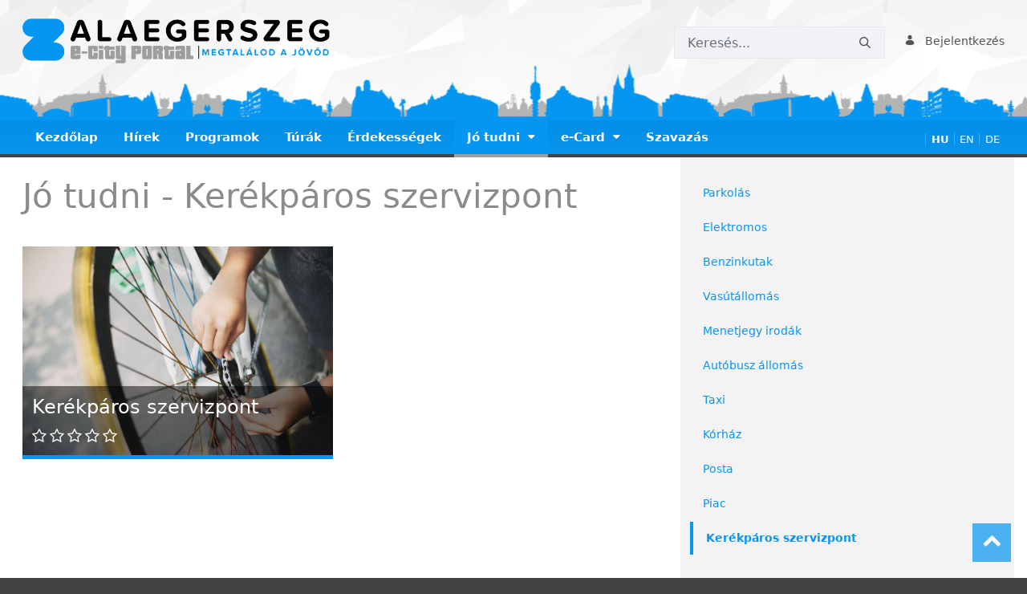

--- FILE ---
content_type: text/html;charset=UTF-8
request_url: https://e-city.hu/kerekparos-szervizpont
body_size: 94394
content:
<!DOCTYPE html> <html class="ltr" dir="ltr" lang="hu-HU"> <head> <title>Kerékpáros szervizpont - e-City</title> <meta content="initial-scale=1.0, width=device-width" name="viewport" /> <meta content="text/html; charset=UTF-8" http-equiv="content-type" /> <script data-senna-track="permanent" src="/o/frontend-js-lodash-web/lodash/lodash.js" type="text/javascript"></script> <script data-senna-track="permanent" src="/o/frontend-js-lodash-web/lodash/util.js" type="text/javascript"></script> <script data-senna-track="temporary" type="text/javascript">if(window.Analytics)window._com_liferay_document_library_analytics_isViewFileEntry=false;</script> <link href="https://e-city.hu/o/dynamic-data-mapping-form-builder/css/main.css?browserId=other&themeId=smartour_WAR_smartourtheme&minifierType=css&languageId=hu_HU&b=7102&t=1759935205844" rel="stylesheet" type = "text/css" /> <link href="https://e-city.hu/o/dynamic-data-mapping-form-renderer/css/main.css?browserId=other&themeId=smartour_WAR_smartourtheme&minifierType=css&languageId=hu_HU&b=7102&t=1759935205844" rel="stylesheet" type = "text/css" /> <link href="https://e-city.hu/o/dynamic-data-mapping-web/css/main.css?browserId=other&themeId=smartour_WAR_smartourtheme&minifierType=css&languageId=hu_HU&b=7102&t=1759935205844" rel="stylesheet" type = "text/css" /> <link href="https://e-city.hu/o/smartour-theme/images/favicon.ico" rel="icon" /> <link data-senna-track="temporary" href="https://e-city.hu/kerekparos-szervizpont" rel="canonical" /> <link data-senna-track="temporary" href="https://e-city.hu/kerekparos-szervizpont" hreflang="x-default" rel="alternate" /> <link data-senna-track="temporary" href="https://e-city.hu/kerekparos-szervizpont" hreflang="hu-HU" rel="alternate" /> <link data-senna-track="temporary" href="https://e-city.hu/en/kerekparos-szervizpont" hreflang="en-US" rel="alternate" /> <link data-senna-track="temporary" href="https://e-city.hu/de/kerekparos-szervizpont" hreflang="de-DE" rel="alternate" /> <link class="lfr-css-file" data-senna-track="temporary" href="https://e-city.hu/o/smartour-theme/css/clay.css?browserId=other&amp;themeId=smartour_WAR_smartourtheme&amp;minifierType=css&amp;languageId=hu_HU&amp;b=7102&amp;t=1759935205844" id="liferayAUICSS" rel="stylesheet" type="text/css" /> <link data-senna-track="temporary" href="/o/frontend-css-web/main.css?browserId=other&amp;themeId=smartour_WAR_smartourtheme&amp;minifierType=css&amp;languageId=hu_HU&amp;b=7102&amp;t=1759935142910" id="liferayPortalCSS" rel="stylesheet" type="text/css" /> <link data-senna-track="temporary" href="/combo?browserId=other&amp;minifierType=&amp;themeId=smartour_WAR_smartourtheme&amp;languageId=hu_HU&amp;b=7102&amp;com_liferay_asset_publisher_web_portlet_AssetPublisherPortlet_INSTANCE_8YtwdWSJval8:%2Fcss%2Fmain.css&amp;com_liferay_journal_content_web_portlet_JournalContentPortlet_INSTANCE_UjUR76BOGrtb:%2Fcss%2Fmain.css&amp;com_liferay_portal_search_web_search_bar_portlet_SearchBarPortlet_INSTANCE_templateSearch:%2Fsearch%2Fbar%2Fcss%2Fmain.css&amp;com_liferay_product_navigation_product_menu_web_portlet_ProductMenuPortlet:%2Fcss%2Fmain.css&amp;t=1759935212000" id="2dc609c8" rel="stylesheet" type="text/css" /> <script data-senna-track="temporary" type="text/javascript">var Liferay=Liferay||{};
Liferay.Browser={acceptsGzip:function(){return true},getMajorVersion:function(){return 131},getRevision:function(){return"537.36"},getVersion:function(){return"131.0"},isAir:function(){return false},isChrome:function(){return true},isEdge:function(){return false},isFirefox:function(){return false},isGecko:function(){return true},isIe:function(){return false},isIphone:function(){return false},isLinux:function(){return false},isMac:function(){return true},isMobile:function(){return false},isMozilla:function(){return false},
isOpera:function(){return false},isRtf:function(){return true},isSafari:function(){return true},isSun:function(){return false},isWebKit:function(){return true},isWindows:function(){return false}};Liferay.Data=Liferay.Data||{};Liferay.Data.ICONS_INLINE_SVG=true;Liferay.Data.NAV_SELECTOR="#navigation";Liferay.Data.NAV_SELECTOR_MOBILE="#navigationCollapse";Liferay.Data.isCustomizationView=function(){return false};Liferay.Data.notices=[null];
Liferay.PortletKeys={DOCUMENT_LIBRARY:"com_liferay_document_library_web_portlet_DLPortlet",DYNAMIC_DATA_MAPPING:"com_liferay_dynamic_data_mapping_web_portlet_DDMPortlet",ITEM_SELECTOR:"com_liferay_item_selector_web_portlet_ItemSelectorPortlet"};Liferay.PropsValues={JAVASCRIPT_SINGLE_PAGE_APPLICATION_TIMEOUT:0,NTLM_AUTH_ENABLED:false,UPLOAD_SERVLET_REQUEST_IMPL_MAX_SIZE:104857600};
Liferay.ThemeDisplay={getLayoutId:function(){return"33"},getLayoutRelativeControlPanelURL:function(){return"/group/guest/~/control_panel/manage"},getLayoutRelativeURL:function(){return"/kerekparos-szervizpont"},getLayoutURL:function(){return"https://e-city.hu/kerekparos-szervizpont"},getParentLayoutId:function(){return"8"},isControlPanel:function(){return false},isPrivateLayout:function(){return"false"},isVirtualLayout:function(){return false},getBCP47LanguageId:function(){return"hu-HU"},getCanonicalURL:function(){return"https://e-city.hu/kerekparos-szervizpont"},
getCDNBaseURL:function(){return"https://e-city.hu"},getCDNDynamicResourcesHost:function(){return""},getCDNHost:function(){return""},getCompanyGroupId:function(){return"20135"},getCompanyId:function(){return"20099"},getDefaultLanguageId:function(){return"hu_HU"},getDoAsUserIdEncoded:function(){return""},getLanguageId:function(){return"hu_HU"},getParentGroupId:function(){return"20126"},getPathContext:function(){return""},getPathImage:function(){return"/image"},getPathJavaScript:function(){return"/o/frontend-js-web"},
getPathMain:function(){return"/c"},getPathThemeImages:function(){return"https://e-city.hu/o/smartour-theme/images"},getPathThemeRoot:function(){return"/o/smartour-theme"},getPlid:function(){return"195719"},getPortalURL:function(){return"https://e-city.hu"},getScopeGroupId:function(){return"20126"},getScopeGroupIdOrLiveGroupId:function(){return"20126"},getSessionId:function(){return""},getSiteAdminURL:function(){return"https://e-city.hu/group/guest/~/control_panel/manage?p_p_lifecycle\x3d0\x26p_p_state\x3dmaximized\x26p_p_mode\x3dview"},
getSiteGroupId:function(){return"20126"},getURLControlPanel:function(){return"/group/control_panel?refererPlid\x3d195719"},getURLHome:function(){return"https://e-city.hu/web/guest"},getUserEmailAddress:function(){return""},getUserId:function(){return"20103"},getUserName:function(){return""},isAddSessionIdToURL:function(){return false},isFreeformLayout:function(){return false},isImpersonated:function(){return false},isSignedIn:function(){return false},isStateExclusive:function(){return false},isStateMaximized:function(){return false},
isStatePopUp:function(){return false}};var themeDisplay=Liferay.ThemeDisplay;
Liferay.AUI={getAvailableLangPath:function(){return"available_languages.jsp?browserId\x3dother\x26themeId\x3dsmartour_WAR_smartourtheme\x26colorSchemeId\x3d01\x26minifierType\x3djs\x26languageId\x3dhu_HU\x26b\x3d7102\x26t\x3d1759935142123"},getCombine:function(){return true},getComboPath:function(){return"/combo/?browserId\x3dother\x26minifierType\x3d\x26languageId\x3dhu_HU\x26b\x3d7102\x26t\x3d1759935143690\x26"},getDateFormat:function(){return"%Y.%m.%d."},getEditorCKEditorPath:function(){return"/o/frontend-editor-ckeditor-web"},
getFilter:function(){var filter="raw";filter="min";return filter},getFilterConfig:function(){var instance=this;var filterConfig=null;if(!instance.getCombine())filterConfig={replaceStr:".js"+instance.getStaticResourceURLParams(),searchExp:"\\.js$"};return filterConfig},getJavaScriptRootPath:function(){return"/o/frontend-js-web"},getLangPath:function(){return"aui_lang.jsp?browserId\x3dother\x26themeId\x3dsmartour_WAR_smartourtheme\x26colorSchemeId\x3d01\x26minifierType\x3djs\x26languageId\x3dhu_HU\x26b\x3d7102\x26t\x3d1759935143690"},
getPortletRootPath:function(){return"/html/portlet"},getStaticResourceURLParams:function(){return"?browserId\x3dother\x26minifierType\x3d\x26languageId\x3dhu_HU\x26b\x3d7102\x26t\x3d1759935143690"}};Liferay.authToken="x3oEhzQD";Liferay.currentURL="/kerekparos-szervizpont";Liferay.currentURLEncoded="%2Fkerekparos-szervizpont";</script> <script src="/o/js_loader_modules?t=1759935205844" type="text/javascript"></script> <script src="/o/js_loader_config?t=1759935162055" type="text/javascript"></script> <script src="/o/frontend-js-web/loader/config.js" type="text/javascript"></script> <script src="/o/frontend-js-web/loader/loader.3.js" type="text/javascript"></script> <script data-senna-track="permanent" src="https://e-city.hu/combo?browserId=other&minifierType=js&languageId=hu_HU&b=7102&t=1759935143690&/o/frontend-js-web/jquery/jquery.js&/o/frontend-js-web/clay/popper.js&/o/frontend-js-web/clay/bootstrap.js&/o/frontend-js-web/aui/aui/aui.js&/o/frontend-js-web/aui/aui-base-html5-shiv/aui-base-html5-shiv.js&/o/frontend-js-web/liferay/browser_selectors.js&/o/frontend-js-web/liferay/modules.js&/o/frontend-js-web/liferay/aui_sandbox.js&/o/frontend-js-web/clay/collapsible-search.js&/o/frontend-js-web/clay/side-navigation.js&/o/frontend-js-web/jquery/fm.js&/o/frontend-js-web/jquery/form.js&/o/frontend-js-web/misc/svg4everybody.js&/o/frontend-js-web/aui/arraylist-add/arraylist-add.js&/o/frontend-js-web/aui/arraylist-filter/arraylist-filter.js&/o/frontend-js-web/aui/arraylist/arraylist.js&/o/frontend-js-web/aui/array-extras/array-extras.js&/o/frontend-js-web/aui/array-invoke/array-invoke.js&/o/frontend-js-web/aui/attribute-base/attribute-base.js&/o/frontend-js-web/aui/attribute-complex/attribute-complex.js&/o/frontend-js-web/aui/attribute-core/attribute-core.js&/o/frontend-js-web/aui/attribute-observable/attribute-observable.js&/o/frontend-js-web/aui/attribute-extras/attribute-extras.js&/o/frontend-js-web/aui/base-base/base-base.js&/o/frontend-js-web/aui/base-pluginhost/base-pluginhost.js&/o/frontend-js-web/aui/classnamemanager/classnamemanager.js&/o/frontend-js-web/aui/datatype-xml-format/datatype-xml-format.js&/o/frontend-js-web/aui/datatype-xml-parse/datatype-xml-parse.js&/o/frontend-js-web/aui/dom-base/dom-base.js&/o/frontend-js-web/aui/dom-core/dom-core.js&/o/frontend-js-web/aui/dom-screen/dom-screen.js&/o/frontend-js-web/aui/dom-style/dom-style.js&/o/frontend-js-web/aui/event-base/event-base.js&/o/frontend-js-web/aui/event-custom-base/event-custom-base.js&/o/frontend-js-web/aui/event-custom-complex/event-custom-complex.js&/o/frontend-js-web/aui/event-delegate/event-delegate.js&/o/frontend-js-web/aui/event-focus/event-focus.js&/o/frontend-js-web/aui/event-hover/event-hover.js&/o/frontend-js-web/aui/event-key/event-key.js" type = "text/javascript"></script> <script data-senna-track="permanent" src="https://e-city.hu/combo?browserId=other&minifierType=js&languageId=hu_HU&b=7102&t=1759935143690&/o/frontend-js-web/aui/event-mouseenter/event-mouseenter.js&/o/frontend-js-web/aui/event-mousewheel/event-mousewheel.js&/o/frontend-js-web/aui/event-outside/event-outside.js&/o/frontend-js-web/aui/event-resize/event-resize.js&/o/frontend-js-web/aui/event-simulate/event-simulate.js&/o/frontend-js-web/aui/event-synthetic/event-synthetic.js&/o/frontend-js-web/aui/intl/intl.js&/o/frontend-js-web/aui/io-base/io-base.js&/o/frontend-js-web/aui/io-form/io-form.js&/o/frontend-js-web/aui/io-queue/io-queue.js&/o/frontend-js-web/aui/io-upload-iframe/io-upload-iframe.js&/o/frontend-js-web/aui/io-xdr/io-xdr.js&/o/frontend-js-web/aui/json-parse/json-parse.js&/o/frontend-js-web/aui/json-stringify/json-stringify.js&/o/frontend-js-web/aui/node-base/node-base.js&/o/frontend-js-web/aui/node-core/node-core.js&/o/frontend-js-web/aui/node-event-delegate/node-event-delegate.js&/o/frontend-js-web/aui/node-event-simulate/node-event-simulate.js&/o/frontend-js-web/aui/node-focusmanager/node-focusmanager.js&/o/frontend-js-web/aui/node-pluginhost/node-pluginhost.js&/o/frontend-js-web/aui/node-screen/node-screen.js&/o/frontend-js-web/aui/node-style/node-style.js&/o/frontend-js-web/aui/oop/oop.js&/o/frontend-js-web/aui/plugin/plugin.js&/o/frontend-js-web/aui/pluginhost-base/pluginhost-base.js&/o/frontend-js-web/aui/pluginhost-config/pluginhost-config.js&/o/frontend-js-web/aui/querystring-stringify-simple/querystring-stringify-simple.js&/o/frontend-js-web/aui/queue-promote/queue-promote.js&/o/frontend-js-web/aui/selector-css2/selector-css2.js&/o/frontend-js-web/aui/selector-css3/selector-css3.js&/o/frontend-js-web/aui/selector-native/selector-native.js&/o/frontend-js-web/aui/selector/selector.js&/o/frontend-js-web/aui/widget-base/widget-base.js&/o/frontend-js-web/aui/widget-htmlparser/widget-htmlparser.js&/o/frontend-js-web/aui/widget-skin/widget-skin.js&/o/frontend-js-web/aui/widget-uievents/widget-uievents.js" type = "text/javascript"></script> <script data-senna-track="permanent" src="https://e-city.hu/combo?browserId=other&minifierType=js&languageId=hu_HU&b=7102&t=1759935143690&/o/frontend-js-web/aui/yui-throttle/yui-throttle.js&/o/frontend-js-web/aui/aui-base-core/aui-base-core.js&/o/frontend-js-web/aui/aui-base-lang/aui-base-lang.js&/o/frontend-js-web/aui/aui-classnamemanager/aui-classnamemanager.js&/o/frontend-js-web/aui/aui-component/aui-component.js&/o/frontend-js-web/aui/aui-debounce/aui-debounce.js&/o/frontend-js-web/aui/aui-delayed-task-deprecated/aui-delayed-task-deprecated.js&/o/frontend-js-web/aui/aui-event-base/aui-event-base.js&/o/frontend-js-web/aui/aui-event-input/aui-event-input.js&/o/frontend-js-web/aui/aui-form-validator/aui-form-validator.js&/o/frontend-js-web/aui/aui-node-base/aui-node-base.js&/o/frontend-js-web/aui/aui-node-html5/aui-node-html5.js&/o/frontend-js-web/aui/aui-selector/aui-selector.js&/o/frontend-js-web/aui/aui-timer/aui-timer.js&/o/frontend-js-web/liferay/dependency.js&/o/frontend-js-web/liferay/dom_task_runner.js&/o/frontend-js-web/liferay/events.js&/o/frontend-js-web/liferay/language.js&/o/frontend-js-web/liferay/lazy_load.js&/o/frontend-js-web/liferay/liferay.js&/o/frontend-js-web/liferay/util.js&/o/frontend-js-web/liferay/global.bundle.js&/o/frontend-js-web/liferay/portal.js&/o/frontend-js-web/liferay/portlet.js&/o/frontend-js-web/liferay/workflow.js&/o/frontend-js-web/liferay/address.js&/o/frontend-js-web/liferay/form.js&/o/frontend-js-web/liferay/form_placeholders.js&/o/frontend-js-web/liferay/icon.js&/o/frontend-js-web/liferay/menu.js&/o/frontend-js-web/liferay/notice.js&/o/frontend-js-web/liferay/poller.js&/o/frontend-js-web/aui/async-queue/async-queue.js&/o/frontend-js-web/aui/base-build/base-build.js&/o/frontend-js-web/aui/cookie/cookie.js&/o/frontend-js-web/aui/event-touch/event-touch.js&/o/frontend-js-web/aui/overlay/overlay.js&/o/frontend-js-web/aui/querystring-stringify/querystring-stringify.js&/o/frontend-js-web/aui/widget-child/widget-child.js&/o/frontend-js-web/aui/widget-position-align/widget-position-align.js" type = "text/javascript"></script> <script data-senna-track="permanent" src="https://e-city.hu/combo?browserId=other&minifierType=js&languageId=hu_HU&b=7102&t=1759935143690&/o/frontend-js-web/aui/widget-position-constrain/widget-position-constrain.js&/o/frontend-js-web/aui/widget-position/widget-position.js&/o/frontend-js-web/aui/widget-stack/widget-stack.js&/o/frontend-js-web/aui/widget-stdmod/widget-stdmod.js&/o/frontend-js-web/aui/aui-aria/aui-aria.js&/o/frontend-js-web/aui/aui-io-plugin-deprecated/aui-io-plugin-deprecated.js&/o/frontend-js-web/aui/aui-io-request/aui-io-request.js&/o/frontend-js-web/aui/aui-loading-mask-deprecated/aui-loading-mask-deprecated.js&/o/frontend-js-web/aui/aui-overlay-base-deprecated/aui-overlay-base-deprecated.js&/o/frontend-js-web/aui/aui-overlay-context-deprecated/aui-overlay-context-deprecated.js&/o/frontend-js-web/aui/aui-overlay-manager-deprecated/aui-overlay-manager-deprecated.js&/o/frontend-js-web/aui/aui-overlay-mask-deprecated/aui-overlay-mask-deprecated.js&/o/frontend-js-web/aui/aui-parse-content/aui-parse-content.js&/o/frontend-js-web/liferay/layout_exporter.js&/o/frontend-js-web/liferay/session.js&/o/frontend-js-web/liferay/deprecated.js" type = "text/javascript"></script> <script data-senna-track="temporary" src="/o/js_bundle_config?t=1759935206040" type="text/javascript"></script> <script data-senna-track="temporary" type="text/javascript"></script> <link class="lfr-css-file" data-senna-track="temporary" href="https://e-city.hu/o/smartour-theme/css/main.css?browserId=other&amp;themeId=smartour_WAR_smartourtheme&amp;minifierType=css&amp;languageId=hu_HU&amp;b=7102&amp;t=1759935205844" id="liferayThemeCSS" rel="stylesheet" type="text/css" /> <style data-senna-track="temporary" type="text/css">:root{--blue:#0596f1;--primary:#0596f1}html{background-color:#424242}body{background-color:#fff;color:#8b8b8b}#wrapper a.logo-xs{width:70%;padding:14px 0 8px 0}#wrapper a.logo-xs img{filter:brightness(0.0) invert(100%);-webkit-filter:brightness(0.0) invert(100%);width:100%;height:auto}#wrapper h1,.h1{font-weight:300;font-size:2.6em;padding-bottom:14px}#wrapper h2,.h2{font-weight:300;font-size:1.8em;padding-bottom:10px}#wrapper a{color:#0596f1}#wrapper a:hover{color:#38b2ff;text-decoration:none}#wrapper a img:hover{transition:all .3s;transform:scale(1.03)}#wrapper a img:not(hover){transition:all .3s}#wrapper .btn{border-radius:unset;color:#fff}#wrapper .btn:hover{color:#fff}#wrapper .btn-primary,#wrapper .btn-primary.btn-default{background-color:#0596f1;border-color:#0596f1}#wrapper .btn-primary:hover,#wrapper .btn-primary.btn-default:hover{background-color:#38b2ff;border-color:#38b2ff}#wrapper .btn-primary:not([disabled]):not(.disabled):active,#wrapper .btn-primary:not([disabled]):not(.disabled).active,#wrapper .show>.btn-primary.dropdown-toggle{background-color:#0596f1}#wrapper .btn-megsem,#wrapper .btn-megsem.btn-default{background-color:#ccc;border-color:#ccc}#wrapper .btn-megsem:hover,#wrapper .btn-megsem.btn-default:hover{background-color:#bbb;border-color:#bbb;text-decoration:none}#wrapper .badge{font-size:.8rem;padding:.3rem .8rem;background-color:#ddf2ff;border-color:#0596f1;color:#2571a1;top:-0.3rem;position:relative}#wrapper body>.lfr-menu-list ul,#wrapper .active-area-proxy,#wrapper .entry-display-style .entry-thumbnail,#wrapper .lfr-api-results,#wrapper .lfr-translation-manager,#wrapper .lfr-translation-manager-translation,#wrapper .lfr-upload-container .cancel-button .modify-pages .delete-tab,#wrapper .portlet-image-gallery-display .image-thumbnail img,#wrapper .rule-group-instance-container .rule-group-instance,#wrapper .select-documents,#wrapper .select-files,#wrapper .taglib-ratings.stars:hover,#wrapper .taglib-ratings.stars:hover .liferay-rating-vote>div,#wrapper .taglib-ratings.stars .rating-focused>div,#wrapper .tags-search-combobox .field-input-text{border-radius:0}#wrapper .taglib-asset-links{margin-top:1.5em}#wrapper .form-control{border-radius:unset}#wrapper .form-control:focus{border-color:#0596f1;background-color:#eef8ff}#wrapper .form-builder-select-field .dropdown-menu .placeholder-dropdown-item{color:#8ed6ff}#wrapper .input-group-addon{border-radius:0}#wrapper .custom-radio .custom-control-input:checked~.custom-control-label::before{background-color:#0596f1}#wrapper .yui3-skin-sam .yui3-calendar-day:hover{background:#0596f1}#wrapper .dropdown-item.active,#wrapper .dropdown-menu>li>a.active,#wrapper .dropdown-menu .link-list>li>a.active,#wrapper .dropdown-item:active,#wrapper .dropdown-menu>li>a:active,#wrapper .dropdown-menu .link-list>li>a:active{color:#fff;background-color:#0596f1}#wrapper .dropdown-item:hover,#wrapper .dropdown-menu>li>a:hover,#wrapper .dropdown-menu .link-list>li>a:hover,#wrapper .dropdown-item:focus,#wrapper .dropdown-menu>li>a:focus,#wrapper .dropdown-menu .link-list>li>a:focus{color:#fff;background-color:#0596f1}#wrapper .dropdown-menu{border:0 solid #e7e7ed;border-radius:0;background-color:#f3f3f3}#wrapper .nav-tabs-default>.active>a:after{background-color:#0596f1}#wrapper .input-group-inset-item-after{border-top-right-radius:0;border-bottom-right-radius:0}#wrapper .custom-checkbox .custom-control-input:checked~.custom-control-label::before{background-color:#0596f1}#wrapper .custom-control-input:checked~.custom-control-label::before{border-color:#0596f1}#wrapper .custom-control-input:checked~.custom-control-label::before{background-color:#0596f1}#wrapper .lfr-ddm-form-page-description,#wrapper .lfr-ddm-form-page-title{padding-left:0;padding-right:0}#wrapper .ddm-form-builder-app .lfr-ddm-form-page>.row{margin-left:-12px;margin-right:-12px}#wrapper header#banner{background-color:transparent;background-image:url(/documents/20126/68923/fejlec_hatter.jpg)}.site.header-scrolled #wrapper #main-content{margin-top:3rem}#wrapper header#banner .mb-4{margin-bottom:0 !important}#wrapper header#banner .navbar-classic.navbar-top{background-color:transparent;background-image:url(/documents/20126/68923/web_head_picture.png);background-position:center bottom;background-repeat:repeat-x;background-size:849px 70px;height:150px;padding-top:0rem !important;padding-bottom:3rem !important}#wrapper header#banner .navbar-classic.navbar-expand-md{padding-bottom:0 !important;background-image:linear-gradient(#018ee6,#0995ec);border-bottom:4px solid #424242}.site.header-scrolled #wrapper header#banner .navbar-classic.navbar-expand-md{position:fixed;top:0;width:100%;z-index:980}#wrapper header#banner .navbar-classic .portlet-content{border:0;margin-bottom:-4px}#wrapper header#banner .navbar-classic .portlet-content .nav-pills .nav-link.active,#wrapper .nav-pills .show>.nav-link{background-color:transparent}#wrapper header#banner .navbar-classic .portlet-content .nav-pills>li>a{margin-bottom:0;color:#fff;border-radius:0;border-bottom:4px solid #424242}#wrapper header#banner .navbar-classic .portlet-content .nav-pills>li>a:hover{color:#8bd2ff;border-bottom:4px solid #9d9f9e}#wrapper header#banner .navbar-classic .portlet-content .nav-pills>li.active>a{border-radius:0;background-color:#0596f1;border-bottom:4px solid #9d9f9e}#wrapper header#banner .navbar-classic span.lfr-nav-child-toggle{margin-left:5px}#wrapper header#banner #portlet_com_liferay_site_navigation_language_web_portlet_SiteNavigationLanguagePortlet .portlet-body span,#wrapper header#banner #portlet_com_liferay_site_navigation_language_web_portlet_SiteNavigationLanguagePortlet .portlet-body a{font-size:.9em;color:#fff;border-left:1px solid #38b2ff}#wrapper header#banner #portlet_com_liferay_site_navigation_language_web_portlet_SiteNavigationLanguagePortlet .portlet-body a:hover{text-decoration:underline}#wrapper header#banner #portlet_com_liferay_site_navigation_language_web_portlet_SiteNavigationLanguagePortlet .portlet-body span{font-weight:bold}#wrapper header#banner .portlet-user-personal-bar a{color:#535353;font-weight:400}#wrapper header#banner .portlet-user-personal-bar a:hover{text-decoration:underline}#wrapper #main-content #column-1 .h2.header-scrolled2{padding-top:3rem}.jump-to-top{display:block;position:fixed;right:20px;bottom:20px;width:0;height:0;overflow:hidden;-webkit-transition:opacity .5s ease-out;-moz-transition:opacity .5s ease-out;-ms-transition:opacity .5s ease-out;-o-transition:opacity .5s ease-out;opacity:0}.jump-to-top.visible{color:#fff;background-color:#0596f1;text-align:center;width:48px;height:48px;font-size:24px;padding-top:4px;opacity:.7;cursor:pointer;opacity:.7;-webkit-transition:opacity .5s ease-in;-moz-transition:opacity .5s ease-in;-ms-transition:opacity .5s ease-in;-o-transition:opacity .5s ease-in}.jump-to-top.visible:hover{text-decoration:none !important;opacity:1.0}#wrapper .progress-bar{background-color:#0596f1}#wrapper #column-2 li.lfr-nav-item.active a.nav-link{background-color:transparent;border-radius:unset;border-left:4px solid #0596f1;font-weight:600}#wrapper #column-2 li.lfr-nav-item a.nav-link:hover{color:#fff;background-color:#0596f1;border-radius:unset}#wrapper .hatter{background-image:url(/documents/20126/68923/fejlec_hatter.jpg);background-size:50%;border-bottom:4px solid #0596f1;border-top:4px solid #0596f1}#wrapper #kapcsolat{padding:12px}#wrapper .input-group-item .btn{color:#535353}#wrapper .portlet-header{display:none !important}#wrapper .portlet-decorate .portlet-content{background-color:transparent;border:0;border-radius:unset;padding:0}#wrapper .portlet-forms .ddm-form-basic-info .ddm-form-name,#wrapper .form-entry .ddm-form-basic-info .ddm-form-name{padding:0}#wrapper .container #main-content .row #column-1,#wrapper .container #main-content .row #column-2,#wrapper .container #main-content .row #column-3,#wrapper .container #main-content .row #column-4{padding-top:1.5rem;padding-bottom:1rem}#wrapper .container #main-content .row .portlet-column-last#column-2,#wrapper .container #main-content .row .portlet-column-last#column-7{background-color:#f3f3f3}#wrapper .container #main-content .row .col-md-6.portlet-column-last#column-2{background-color:transparent;border-left:4px solid #f3f3f3}#wrapper .container #main-content .row #column-6{padding-top:12px}#wrapper .container #main-content .row #column-7{padding-top:20px}#wrapper .container #main-content.columns-4-1>.row:last-child{border-top:3px solid #0596f1}#wrapper .panel{background-color:transparent;border-color:transparent}.rating-element.icon-star{color:#eeae00}#wrapper p.face-plugin iframe,iframe #facebook .plugin ._2p3a{width:100% !important}#wrapper .kezdolap-kartya{background-color:#f3f3f3}#wrapper .kezdolap-kartya .kartya-kep{overflow:hidden;height:160px;text-align:center;background-image:url(/documents/20126/68923/fejlec_hatter.jpg);border-bottom:4px solid #ddd}#wrapper .kezdolap-kartya .kartya-szoveg{padding:1rem;height:210px;overflow:hidden;position:relative}#wrapper .kezdolap-kartya .kartya-szoveg h3{color:#0596f1;font-size:1.4em;font-weight:400;overflow:hidden;display:-webkit-box;-webkit-line-clamp:2;-webkit-box-orient:vertical;line-height:1.4}#wrapper .kezdolap-kartya .kartya-szoveg p{overflow:hidden;display:-webkit-box;-webkit-line-clamp:6;-webkit-box-orient:vertical}#wrapper .kezdolap-kartya .kartya-szoveg .also-takaras{position:absolute;bottom:0;left:0;right:0;height:25px;background-image:linear-gradient(transparent,#f3f3f3)}#wrapper .kezdolap-kartya .btn{width:100%}#wrapper .smartour-list-hir .asset-smartour-hir{padding-right:10px;padding-bottom:15px;margin-bottom:15px;border-bottom:1px solid #e6e6e6;display:inline-block;width:100%}#wrapper .smartour-list-hir .asset-smartour-hir h2,#wrapper .smartour-list-esemeny .asset-smartour-esemeny h2{font-weight:300;font-size:1.8em;padding-bottom:10px}#wrapper .smartour-list-esemeny.kezdolap .asset-smartour-esemeny h2{font-size:1.38em;padding-bottom:0}#wrapper .smartour-list-hir .asset-smartour-hir .asset-article .asset-display-date{float:right;padding:4px 8px;margin:0 0 10px 15px;background-color:#f3f3f3;border:1px solid #eae9e9;color:#b3b3b3}#wrapper .smartour-list-hir .asset-smartour-hir .asset-article .asset-image,#wrapper .smartour-list-esemeny .asset-smartour-esemeny .asset-article .asset-image{text-align:center;background-image:url(/documents/20126/68923/fejlec_hatter.jpg);background-size:50%}#wrapper .smartour-list-hir .asset-smartour-hir .asset-article .asset-image .img-thumbnail,#wrapper .smartour-list-esemeny .asset-smartour-esemeny .asset-article .asset-image .img-thumbnail{padding:0;background-color:transparent;border:0;border-radius:0;box-shadow:none;max-width:35%;float:left;padding-right:15px;padding-bottom:10px}#wrapper .journal-content-image{position:relative}#wrapper .journal-content-categories{padding:12px;text-align:left}#wrapper .journal-content-categories .badge{background-color:rgba(5,150,241,0.7);border-color:transparent;color:#fff;top:0;border-radius:0}#wrapper .smartour-hir{padding-right:10px;padding-bottom:15px}#wrapper .smartour-hir .journal-content-article .journal-content-display-date{padding:4px 8px;background-color:#f3f3f3;border-bottom:3px solid #eae9e9;color:#b3b3b3;text-align:right}#wrapper .smartour-hir .journal-content-article .journal-content-image{text-align:center;background-image:url(/documents/20126/68923/fejlec_hatter.jpg);background-size:50%}#wrapper .smartour-hir .journal-content-summary{font-weight:500;border-bottom:1px solid #e6e6e6;border-top:2px solid #e6e6e6;margin-bottom:10px;padding:12px;background-image:url(/documents/20126/68923/fejlec_hatter.jpg);background-size:50%}#wrapper .smartour-hir .journal-content-summary .journal-content-description{padding:12px}#wrapper .smartour-hir .journal-content-summary .journal-content-description:empty{padding:0}#wrapper .smartour-hir .journal-content-summary p{margin-bottom:0}#wrapper .smartour-list-esemeny{overflow:unset}#wrapper .smartour-list-esemeny .asset-smartour-esemeny{margin-right:0;margin-left:0;padding-bottom:15px;margin-bottom:15px;border-bottom:1px solid #e6e6e6}#wrapper .smartour-list-esemeny .asset-smartour-esemeny>div:first-child{background-image:url(/documents/20126/68923/fejlec_hatter.jpg);background-size:cover;border-right:3px solid #e8e8e8}#wrapper .smartour-list-esemeny.kezdolap .asset-smartour-esemeny>div:first-child{background-image:none;background-size:auto;padding-left:0}#wrapper .smartour-list-esemeny .asset-smartour-esemeny>div:first-child .smartour-calendar-day{margin:8px;text-align:center;border-radius:10px;border:2px solid #0596f1;border-bottom-width:5px;background-color:#fff;color:#0596f1;overflow:hidden}#wrapper .smartour-list-esemeny.kezdolap .asset-smartour-esemeny>div:first-child .smartour-calendar-day{margin:0;border-radius:7px;border-bottom-width:2px}#wrapper .smartour-list-esemeny .asset-smartour-esemeny>div:first-child .smartour-calendar-day .smartour-month{color:#fff;padding:5px;background-color:#0596f1;text-transform:uppercase;font-size:.82em}#wrapper .smartour-list-esemeny.kezdolap .asset-smartour-esemeny>div:first-child .smartour-calendar-day .smartour-month{padding:3px;font-size:.78em}#wrapper .smartour-list-esemeny .asset-smartour-esemeny>div:first-child .smartour-calendar-day .smartour-day{font-size:3em;line-height:1em;font-weight:800}#wrapper .smartour-list-esemeny.kezdolap .asset-smartour-esemeny>div:first-child .smartour-calendar-day .smartour-day{font-size:2.3em;font-weight:700}#wrapper .smartour-list-esemeny .asset-smartour-esemeny>div:first-child .smartour-calendar-day .smartour-year{font-weight:600}#wrapper .smartour-list-esemeny .asset-smartour-esemeny .asset-article .asset-display-date{padding:4px 8px;margin-bottom:10px;background-color:#f3f3f3;border-top:1px dotted #c1c1c1;color:#7b7b7b;font-weight:700}#wrapper .smartour-list-esemeny.kezdolap .asset-smartour-esemeny .asset-article .asset-display-date{padding:4px 0;margin-bottom:0;background-color:transparent;border-top:0;font-weight:600}#wrapper .smartour-esemeny{padding-right:10px;padding-bottom:15px}#wrapper .smartour-esemeny .journal-content-article .journal-content-header{padding:12px;margin-bottom:0;background-color:#f3f3f3;border-top:1px dotted #c1c1c1;color:#0596f1;font-weight:400;text-align:center;font-size:1.18em;display:inline-block;width:100%}#wrapper .smartour-esemeny .journal-content-article .journal-content-header .journal-content-display-date{float:left;padding-right:12px}#wrapper .smartour-esemeny .journal-content-article .journal-content-header .journal-content-address{float:right;text-align:right;font-weight:700;color:#706f6f;padding-left:12px;border-left:1px dotted #c1c1c1}#wrapper .smartour-esemeny .journal-content-article .journal-content-image{text-align:center;background-image:url(/documents/20126/68923/fejlec_hatter.jpg);background-size:50%}#wrapper .smartour-esemeny .journal-content-article .journal-content-summary{font-weight:500;border-bottom:1px solid #e6e6e6;margin-bottom:10px;background-image:url(/documents/20126/68923/fejlec_hatter.jpg);background-size:50%}#wrapper .smartour-esemeny .journal-content-summary .journal-content-description{padding:12px}#wrapper .smartour-esemeny .journal-content-summary .journal-content-description:empty{padding:0}#wrapper .smartour-esemeny .journal-content-article .journal-content-summary p{margin-bottom:0}#wrapper .smartour-list-tura,#wrapper .smartour-list-poi{overflow:unset;padding-right:10px}#wrapper .smartour-list-tura .asset-article,#wrapper .smartour-list-poi .asset-article{margin-bottom:20px;border-bottom:5px solid #0596f1}#wrapper .smartour-list-tura .asset-article .asset-image,#wrapper .smartour-list-poi .asset-article .asset-image{height:260px;overflow:hidden;position:relative}#wrapper .smartour-list-tura .asset-article .asset-image img,#wrapper .smartour-list-poi .asset-article .asset-image img{padding:0;background-color:transparent;border:0;border-radius:unset;box-shadow:none;width:100%;height:auto;min-height:260px}#wrapper .smartour-list-tura .asset-article:hover .asset-image img,#wrapper .smartour-list-poi .asset-article:hover .asset-image img{transition:all .3s;transform:scale(1.03)}#wrapper .smartour-list-tura .asset-article .asset-image img:not(hover),#wrapper .smartour-list-poi .asset-article .asset-image img:not(hover){transition:all .3s}#wrapper .smartour-list-tura .asset-article .asset-image .asset-title,#wrapper .smartour-list-poi .asset-article .asset-image .asset-title{position:absolute;bottom:34px;left:0;right:0;background-color:rgba(0,0,0,0.5);color:#fff;padding:12px}#wrapper .smartour-list-poi .asset-article .asset-image .asset-title.jo-tudni{bottom:0}#wrapper .smartour-list-tura .asset-article .asset-image .asset-title h2,#wrapper .smartour-list-poi .asset-article .asset-image .asset-title h2{color:#fff;padding-bottom:0;margin-bottom:0;font-size:1.5em}#wrapper .smartour-list-tura .asset-article .asset-image .asset-title h2 a,#wrapper .smartour-list-poi .asset-article .asset-image .asset-title h2 a{color:#fff}#wrapper .smartour-list-tura .asset-article .asset-image .asset-title h2 a:hover,#wrapper .smartour-list-poi .asset-article .asset-image .asset-title h2 a:hover{text-decoration:underline}#wrapper .smartour-list-tura .asset-article .asset-image .asset-poi-counter,#wrapper .smartour-list-tura .asset-article .asset-image .asset-distance,#wrapper .smartour-list-tura .asset-article .asset-image .asset-duration{position:absolute;right:4px;width:auto;color:#fff;background-color:rgba(5,150,241,0.7);padding:4px 8px;width:90px;border-right:4px solid #fff;font-size:.9em;border-top-left-radius:15px;border-bottom-left-radius:15px}#wrapper .smartour-list-tura .asset-article .asset-image .asset-poi-counter:hover,#wrapper .smartour-list-tura .asset-article .asset-image .asset-distance:hover,#wrapper .smartour-list-tura .asset-article .asset-image .asset-duration:hover{color:#0596f1;background-color:rgba(255,255,255,0.8);border-color:#0596f1}#wrapper .smartour-list-tura .asset-article .asset-image .asset-poi-counter{top:12px}#wrapper .smartour-list-tura .asset-article .asset-image .asset-distance{top:46px}#wrapper .smartour-list-tura .asset-article .asset-image .asset-duration{top:80px}#wrapper .smartour-list-tura .asset-article .asset-image .asset-poi-counter .smartour-poi-counter-title,#wrapper .smartour-list-tura .asset-article .asset-image .asset-distance .smartour-distance-title,#wrapper .smartour-list-tura .asset-article .asset-image .asset-duration .smartour-duration-title{display:none}#wrapper .smartour-list-tura .asset-article .asset-image .asset-poi-counter .smartour-poi-counter,#wrapper .smartour-list-tura .asset-article .asset-image .asset-distance .smartour-distance,#wrapper .smartour-list-tura .asset-article .asset-image .asset-duration .smartour-duration{float:right}#wrapper .smartour-list-tura .asset-article .asset-image .stars,#wrapper .smartour-list-poi .asset-article .asset-image .stars{position:absolute;bottom:0;left:0;right:0;height:34px;background-color:rgba(0,0,0,0.5);color:#fff;padding:0 12px 16px 12px}#wrapper .smartour-list-tura .asset-article .asset-image .stars .liferay-rating-vote,#wrapper .smartour-list-poi .asset-article .asset-image .stars .liferay-rating-vote{display:none}#wrapper .smartour-list-tura .asset-article .asset-image .stars .liferay-rating-score,#wrapper .smartour-list-poi .asset-article .asset-image .stars .liferay-rating-score{padding-left:0}#wrapper .smartour-list-tura .asset-article .asset-image .stars .liferay-rating-score .rating-label,#wrapper .smartour-list-poi .asset-article .asset-image .stars .liferay-rating-score .rating-label{display:none}#wrapper .smartour-list-tura .asset-article .asset-image .stars .liferay-rating-score .rating-element,#wrapper .smartour-list-poi .asset-article .asset-image .stars .liferay-rating-score .rating-element{padding-right:4px;font-size:1.2em}#wrapper .smartour-list-tura .asset-article .asset-image .stars .liferay-rating-score .rating-element.icon-star,#wrapper .smartour-list-poi .asset-article .asset-image .stars .liferay-rating-score .rating-element.icon-star{color:#eeae00}#wrapper .smartour-poi,#wrapper .smartour-tura{padding-right:10px;padding-bottom:15px}#wrapper .smartour-poi .journal-content-article .journal-content-image,#wrapper .smartour-tura .journal-content-article .journal-content-image{text-align:center;background-image:url(/documents/20126/68923/fejlec_hatter.jpg);background-size:50%;max-height:450px;overflow:hidden}#wrapper .smartour-poi .journal-content-article .journal-content-image .journal-content-collectible-points{position:absolute;text-align:left;right:12px;top:12px;width:auto;color:#fff;background-color:rgba(5,150,241,0.7);padding:4px 10px;width:94px;border-right:4px solid #fff;font-size:1.5em;border-top-left-radius:22px;border-bottom-left-radius:22px}#wrapper .smartour-poi .journal-content-article .journal-content-image .journal-content-collectible-points:hover{color:#0596f1;background-color:rgba(255,255,255,0.8);border-color:#0596f1}#wrapper .smartour-poi .journal-content-article .journal-content-image .journal-content-collectible-points .smartour-collectible-points{float:right}#wrapper .smartour-poi .journal-content-summary,#wrapper .smartour-tura .journal-content-summary{font-weight:500;border-bottom:1px solid #e6e6e6;margin-bottom:10px;background-image:url(/documents/20126/68923/fejlec_hatter.jpg);background-size:50%}#wrapper .smartour-poi .journal-content-summary .journal-content-description,#wrapper .smartour-tura .journal-content-summary .journal-content-description{padding:12px}#wrapper .smartour-poi .journal-content-summary .journal-content-description:empty,#wrapper .smartour-tura .journal-content-summary .journal-content-description:empty{padding:0}#wrapper .smartour-poi .journal-content-article .journal-content-summary p,#wrapper .smartour-tura .journal-content-article .journal-content-summary p{margin-bottom:0}#wrapper .smartour-poi .asset-smartour-poi.row,#wrapper .smartour-tura .asset-smartour-tura.row{margin-bottom:25px}#wrapper .smartour-poi .asset-smartour-poi.row .col-xl-8 iframe,#wrapper .smartour-tura .asset-smartour-tura.row .col-xl-8 iframe{min-height:400px}#wrapper .smartour-poi .asset-smartour-poi.row .col-xl-4 .journal-content-info,#wrapper .smartour-tura .asset-smartour-tura.row .col-xl-4 .journal-content-info{background-color:#0596f1;color:#fff;padding:14px;font-weight:300;border-left:4px solid #a9d4ff;min-height:405px}#wrapper .smartour-poi .asset-smartour-poi.row .col-xl-4 .journal-content-info a,#wrapper .smartour-tura .asset-smartour-tura.row .col-xl-4 .journal-content-info a{color:#fff;text-decoration:none}#wrapper .smartour-poi .asset-smartour-poi.row .col-xl-4 .journal-content-info a:hover,#wrapper .smartour-tura .asset-smartour-tura.row .col-xl-4 .journal-content-info a:hover{color:#fff;text-decoration:underline}#wrapper .smartour-poi .asset-smartour-poi.row .col-xl-4 .smartour-address-title,#wrapper .smartour-poi .asset-smartour-poi.row .col-xl-4 .smartour-business-hours-title,#wrapper .smartour-poi .asset-smartour-poi.row .col-xl-4 .smartour-website-title,#wrapper .smartour-poi .asset-smartour-poi.row .col-xl-4 .smartour-phone-title,#wrapper .smartour-poi .asset-smartour-poi.row .col-xl-4 .smartour-email-title,#wrapper .smartour-poi .asset-smartour-poi.row .col-xl-4 .smartour-duration-title,#wrapper .smartour-tura.asset-smartour-tura.row .col-xl-4 .smartour-address-title,#wrapper .smartour-tura.asset-smartour-tura.row .col-xl-4 .smartour-business-hours-title,#wrapper .smartour-tura.asset-smartour-tura.row .col-xl-4 .smartour-website-title,#wrapper .smartour-tura.asset-smartour-tura.row .col-xl-4 .smartour-phone-title,#wrapper .smartour-tura.asset-smartour-tura.row .col-xl-4 .smartour-email-title,#wrapper .smartour-tura.asset-smartour-tura.row .col-xl-4 .smartour-duration-title{font-size:1.3em;padding-top:5px;color:#a9d4ff}#wrapper .smartour-poi .asset-smartour-poi.row .col-xl-4 .smartour-address-title,#wrapper .smartour-tura.asset-smartour-tura.row .col-xl-4 .smartour-address-title{padding-top:0}#wrapper .smartour-poi .journal-content-audio{width:100%;margin-bottom:25px}#wrapper .smartour-poi .journal-content-audio audio{width:100%}#wrapper .smartour-poi .journal-content-video{width:100%;margin-bottom:25px}#wrapper .smartour-poi .asset-smartour-poi-images.row .journal-content-images{height:110px;overflow:hidden;margin-bottom:15px}#wrapper .smartour-tura .asset-smartour-poi-images.row .journal-content-images img{min-height:110px;width:100%}#wrapper .smartour-tura .journal-content-pois .journal-content-poi{background-image:url(/documents/20126/68923/fejlec_hatter.jpg);background-size:50%;padding:14px;border-left:5px solid #0596f1;margin-bottom:20px}#wrapper .smartour-tura .journal-content-pois .journal-content-poi .journal-content-poi-image img{padding:0;margin-top:8px;background-color:transparent;border:0;border-radius:0;box-shadow:none}#wrapper .smartour-tura .journal-content-pois .journal-content-poi .journal-content-poi-url a{height:calc(100% + 28px);background-color:#0596f1;color:#fff;width:calc(100% + 4px);float:left;position:absolute;vertical-align:middle;text-align:center;margin:-14px;padding-top:22px;opacity:.3}#wrapper .smartour-tura .journal-content-pois .journal-content-poi .journal-content-poi-url a:hover{opacity:1.0}#wrapper .smartour-tura .journal-content-info .journal-content{border-bottom:1px dotted #69b4ff;padding-bottom:6px;margin-bottom:6px}#wrapper .smartour-tura .journal-content-info .journal-content span,#wrapper .smartour-tura .journal-content-info .journal-content-duration span{float:left;font-size:2.6em;padding-right:10px;color:#a9d4ff;padding-top:5px}#wrapper .smartour-tura .journal-content-info .journal-content span{padding-right:13px}#wrapper .smartour-tura .journal-content-info .journal-content .smartour-distance-title,#wrapper .smartour-tura .journal-content-info .journal-content-duration .smartour-duration-title{font-size:1.2em;font-weight:300;color:#a9d4ff}#wrapper .smartour-tura .journal-content-info .journal-content-audio{width:100;margin-bottom:25px}#wrapper .smartour-poi .journal-content-back,#wrapper .smartour-tura .journal-content-back{margin-top:12px}#wrapper .smartour-list-gyik .asset-smartour-gyik .panel{background-image:url(/documents/20126/68923/fejlec_hatter.jpg);background-size:50%;border:unset;border-bottom:3px solid #0596f1;border-radius:unset}#wrapper .smartour-list-gyik .asset-smartour-gyik .panel .panel-heading{padding:.5rem 1.25rem;font-size:1.3em;font-weight:300}#wrapper .smartour-list-gyik .asset-smartour-gyik .panel .toggler-content-wrapper{border-top:1px dotted #ccc}#wrapper .smartour-list-gyik .asset-smartour-gyik .panel .panel-heading .title-text{color:#0596f1}#wrapper .smartour-list-termek{padding-right:12px}#wrapper .smartour-list-termek .smartour-termek{background-image:url(/documents/20126/68923/fejlec_hatter.jpg);background-size:50%;margin-bottom:30px}#wrapper .smartour-list-termek .smartour-termek .dynamic_data_lists-kep{background:#0596f1;padding:10px;color:#fff;height:100%}#wrapper .smartour-list-termek .smartour-termek .dynamic_data_lists-kep img{padding:0;background-color:transparent;border:0;border-radius:unset;box-shadow:none;width:100%;height:auto}#wrapper .smartour-list-termek .smartour-termek .dynamic_data_lists-kep .dynamic_data_lists-pont-title{font-size:1.6em;text-align:center}#wrapper .smartour-list-termek .smartour-termek .dynamic_data_lists-kep .dynamic_data_lists-pont-title .dynamic_data_lists-pont{display:inline-block}#wrapper .smartour-list-termek .smartour-termek .dynamic_data_lists-kep .dynamic_data_lists-pont-title span{margin-top:8px;opacity:.8;display:inline-block}#wrapper .smartour-list-termek .smartour-termek h3{margin-top:12px}#wrapper .smartour-list-termek .smartour-termek .btn{margin-right:10px}#wrapper .smartour-list-termek .smartour-termek .row>div:nth-child(2){padding-top:14px;padding-bottom:14px;padding-right:32px}#wrapper .portlet-polls-display .card-horizontal{border-style:unset !important;box-shadow:none !important;background-color:transparent !important}#wrapper .portlet-polls-display .card-horizontal .panel-body{padding:0 !important}#wrapper .portlet-polls-display .card-horizontal .polls-title{background-image:url(/documents/20126/68923/fejlec_hatter.jpg);background-size:50%;border:unset;border-bottom:3px solid #0596f1;border-radius:unset;padding:.5rem 1.25rem}#wrapper .asset-ratings{padding:8px;background-color:#f3f3f3;border-top:3px solid #eae9e9;color:#b3b3b3}#wrapper .asset-user-actions,#wrapper .subscribe-action{text-align:right;margin:12px}#wrapper .taglib-social-bookmarks .btn{margin:8px 8px 0 0;color:#bcbcbc}#wrapper .taglib-asset-categories-navigation .h4.panel-title{font-size:1.6em;font-weight:300}#wrapper .taglib-asset-categories-navigation .lfr-asset-category-list li{padding:4px 0 4px 0}#wrapper .taglib-asset-categories-navigation .lfr-asset-category-list li:not(:last-child){border-bottom:1px dotted #d0d0d0}#wrapper .taglib-asset-categories-navigation .lfr-asset-category-list span{padding-left:0}#wrapper .lfr-pagination .lfr-pagination-config{display:none}#wrapper .lfr-pagination .search-results{line-height:36px;margin-left:0}#wrapper #footer{background-color:#424242;margin-top:0;font-weight:300;font-size:.9em}#wrapper #footer a{color:#fff}#wrapper #footer a:hover{text-decoration:underline}#wrapper #footer img{text-align:center;width:90%;margin-bottom:1em}#wrapper #footer .row .col-xl-3:not(:first-child){border-left:1px solid #727270}#wrapper #footer .row .col-xl-3 h3{font-weight:400;color:#0098fc}@media(max-width:1279px){#wrapper header#banner .navbar-classic .portlet-content .nav-pills .nav-link{padding:.625rem .625rem;font-weight:500;font-size:.85rem}#wrapper .smartour-poi .asset-smartour-poi-images.row .journal-content-images{height:75px}#wrapper .smartour-poi .asset-smartour-poi-images.row .journal-content-images img{min-height:75px}#wrapper #footer .row .col-xl-3:nth-child(odd){border-left:unset}}@media(max-width:991px){body{font-size:.9em}#wrapper .navbar-form{display:none !important}#wrapper header#banner .navbar-classic .portlet-content .nav-pills .nav-link{padding:.625rem .4rem;font-size:.7rem}#wrapper .smartour-list-hir .asset-smartour-hir,#wrapper .smartour-esemeny,#wrapper .smartour-list-tura,#wrapper .smartour-list-poi,#wrapper .smartour-poi{padding-right:0 !important}#wrapper .smartour-list-esemeny .asset-smartour-esemeny>div:first-child{display:none !important}#wrapper .smartour-list-hir .asset-smartour-hir .asset-article .asset-display-date{float:none;margin:0;margin-bottom:10px;text-align:right}#wrapper .smartour-list-hir .asset-smartour-hir .asset-article .asset-summary,#wrapper .smartour-list-esemeny .asset-smartour-esemeny .asset-article .asset-summary{margin-top:12px}#wrapper .smartour-list-hir .asset-smartour-hir .asset-article .asset-image .img-thumbnail,#wrapper .smartour-list-esemeny .asset-smartour-esemeny .asset-article .asset-image .img-thumbnail{max-width:100%;float:none;padding-right:0;padding-bottom:0}#wrapper .smartour-esemeny .journal-content-article .journal-content-header .journal-content-display-date{float:none;padding-right:0}#wrapper .smartour-esemeny .journal-content-article .journal-content-header .journal-content-address{float:none;text-align:center;padding-left:0;border-left:unset}#wrapper .smartour-poi .asset-smartour-poi-images.row .journal-content-images{height:60px}#wrapper .smartour-poi .asset-smartour-poi-images.row .journal-content-images img{min-height:60px}#wrapper #footer .row .col-xl-3:not(:first-child){border-left:unset}#wrapper .smartour-poi .asset-smartour-poi.row .col-xl-4 .journal-content-info,#wrapper .smartour-tura .asset-smartour-tura.row .col-xl-4 .journal-content-info{min-height:unset}}@media(max-width:767px){#wrapper header#banner .navbar-classic.navbar-top{height:120px}#wrapper header#banner .navbar-classic .portlet-content .nav-pills .nav-link{padding:.625rem 1rem;font-weight:600;font-size:.9375rem}#wrapper header#banner .navbar-classic .portlet-content .nav-pills .nav-link .lfr-nav-child-toggle{display:none}#wrapper header#banner .navbar-classic .portlet-content .nav-pills .nav-item .dropdown-menu{display:none !important}#wrapper header .user-full-name{display:inherit}#wrapper header .portlet-language{position:absolute;left:21px;top:-95px}#wrapper header .portlet-language span{color:#535353 !important}#wrapper header .portlet-language a{color:#535353 !important}#wrapper header#banner .navbar-classic .portlet-content .nav-pills>li{width:100%}#wrapper header#banner .navbar-classic .portlet-content .nav-pills>li>a{border-bottom:0}#wrapper header#banner .navbar-classic .portlet-content .nav-pills>li>a:hover{border-bottom:0;color:#fff}#wrapper header#banner .navbar-classic .portlet-content .nav-pills>li.active>a{border-bottom:0;background-color:rgba(255,255,255,0.5)}#wrapper .navbar-light .navbar-toggler{background-color:#fff}#wrapper header#banner .navbar-classic .portlet-content{margin-bottom:0}#wrapper .kezdolap-kartya .kartya-kep{height:auto}#wrapper .kezdolap-kartya .kartya-szoveg{height:auto}#wrapper .smartour-poi .asset-smartour-poi-images.row .journal-content-images{height:85px}#wrapper .smartour-poi .asset-smartour-poi-images.row .journal-content-images img{min-height:85px}#wrapper .smartour-list-termek{padding-right:0}#wrapper .smartour-list-termek .smartour-termek .row>div:nth-child(2){padding-left:24px;padding-right:24px}}@media(max-width:575px){#wrapper .smartour-poi .asset-smartour-poi-images.row .journal-content-images{height:140px}#wrapper .smartour-poi .asset-smartour-poi-images.row .journal-content-images img{min-height:140px}}</style> <style data-senna-track="temporary" type="text/css"></style> <script type="text/javascript">Liferay.Loader.require("frontend-js-spa-web@2.0.20/liferay/init.es",function(frontendJsSpaWeb2020LiferayInitEs){(function(){var frontendJsSpaWebLiferayInitEs=frontendJsSpaWeb2020LiferayInitEs;(function(){var $=AUI.$;var _=AUI._;Liferay.SPA=Liferay.SPA||{};Liferay.SPA.cacheExpirationTime=-1;Liferay.SPA.clearScreensCache=true;Liferay.SPA.debugEnabled=false;Liferay.SPA.excludedPaths=["/documents","/image"];Liferay.SPA.loginRedirect="";Liferay.SPA.navigationExceptionSelectors=':not([target\x3d"_blank"]):not([data-senna-off]):not([data-resource-href]):not([data-cke-saved-href]):not([data-cke-saved-href])';
Liferay.SPA.requestTimeout=0;Liferay.SPA.userNotification={message:"\u00dagy t\u0171nik, hogy a szok\u00e1sosn\u00e1l t\u00f6bb id\u0151t vesz ig\u00e9nybe.",timeout:3E4,title:"Hopp"};frontendJsSpaWebLiferayInitEs.default.init(function(app){app.setPortletsBlacklist({"com_liferay_site_navigation_directory_web_portlet_SitesDirectoryPortlet":true,"com_liferay_nested_portlets_web_portlet_NestedPortletsPortlet":true,"com_liferay_login_web_portlet_LoginPortlet":true,"com_liferay_login_web_portlet_FastLoginPortlet":true});
app.setValidStatusCodes([221,490,494,499,491,492,493,495,220])})})()})()},function(error){console.error(error)});</script><link data-senna-track="permanent" href="https://e-city.hu/combo?browserId=other&minifierType=css&languageId=hu_HU&b=7102&t=1759935148254&/o/product-navigation-simulation-theme-contributor/css/simulation_panel.css&/o/product-navigation-product-menu-theme-contributor/product_navigation_product_menu.css&/o/product-navigation-control-menu-theme-contributor/product_navigation_control_menu.css" rel="stylesheet" type = "text/css" /> <script data-senna-track="permanent" src="https://e-city.hu/combo?browserId=other&minifierType=js&languageId=hu_HU&b=7102&t=1759935148254&/o/product-navigation-control-menu-theme-contributor/product_navigation_control_menu.js" type = "text/javascript"></script> <script type="text/javascript">Liferay.on("ddmFieldBlur",function(event){if(window.Analytics)Analytics.send("fieldBlurred","Form",{fieldName:event.fieldName,focusDuration:event.focusDuration,formId:event.formId,page:event.page-1})});Liferay.on("ddmFieldFocus",function(event){if(window.Analytics)Analytics.send("fieldFocused","Form",{fieldName:event.fieldName,formId:event.formId,page:event.page-1})});
Liferay.on("ddmFormPageShow",function(event){if(window.Analytics)Analytics.send("pageViewed","Form",{formId:event.formId,page:event.page,title:event.title})});Liferay.on("ddmFormSubmit",function(event){if(window.Analytics)Analytics.send("formSubmitted","Form",{formId:event.formId})});Liferay.on("ddmFormView",function(event){if(window.Analytics)Analytics.send("formViewed","Form",{formId:event.formId,title:event.title})});</script> </head> <body class=" controls-visible yui3-skin-sam guest-site signed-out public-page site"> <nav class="quick-access-nav" id="hdus_quickAccessNav"> <h1 class="hide-accessible">Navigáció</h1> <ul> <li><a href="#main-content">Ugrás a tartalomhoz</a></li> </ul> </nav> <div class="pt-0" id="wrapper"> <header id="banner"> <div class="navbar navbar-classic navbar-top py-3"> <div class="container user-personal-bar"> <div class="align-items-center autofit-row"> <a class="logo custom-logo align-items-center d-md-inline-flex d-sm-none d-none logo-md" href="https://e-city.hu" title="Ugrás ide: "> <img alt="e-City" class="mr-2" height="56" src="/image/layout_set_logo?img_id=185109&amp;t=1759935214098" /> </a> <div class="autofit-col autofit-col-expand"> <div class="justify-content-md-end mr-4 navbar-form" role="search"> <div class="portlet-boundary portlet-boundary_com_liferay_portal_search_web_search_bar_portlet_SearchBarPortlet_ portlet-static portlet-static-end portlet-barebone portlet-search-bar " id="p_p_id_com_liferay_portal_search_web_search_bar_portlet_SearchBarPortlet_INSTANCE_templateSearch_" > <span id="p_com_liferay_portal_search_web_search_bar_portlet_SearchBarPortlet_INSTANCE_templateSearch"></span> <section class="portlet" id="portlet_com_liferay_portal_search_web_search_bar_portlet_SearchBarPortlet_INSTANCE_templateSearch"> <div class="portlet-content"> <div class=" portlet-content-container" > <div class="portlet-body"> <form action="https://e-city.hu/search" class="form " data-fm-namespace="_com_liferay_portal_search_web_search_bar_portlet_SearchBarPortlet_INSTANCE_templateSearch_" id="_com_liferay_portal_search_web_search_bar_portlet_SearchBarPortlet_INSTANCE_templateSearch_fm" method="get" name="_com_liferay_portal_search_web_search_bar_portlet_SearchBarPortlet_INSTANCE_templateSearch_fm" > <input  class="field form-control"  id="_com_liferay_portal_search_web_search_bar_portlet_SearchBarPortlet_INSTANCE_templateSearch_formDate"    name="_com_liferay_portal_search_web_search_bar_portlet_SearchBarPortlet_INSTANCE_templateSearch_formDate"     type="hidden" value="1769302933196"   /> <fieldset class="fieldset " ><div class=""> <div class="input-group search-bar search-bar-simple"> <input  class="field search-bar-empty-search-input form-control"  id="_com_liferay_portal_search_web_search_bar_portlet_SearchBarPortlet_INSTANCE_templateSearch_emptySearchEnabled"    name="_com_liferay_portal_search_web_search_bar_portlet_SearchBarPortlet_INSTANCE_templateSearch_emptySearchEnabled"     type="hidden" value="false"   /> <div class="input-group-item search-bar-keywords-input-wrapper"> <input class="form-control input-group-inset input-group-inset-after search-bar-keywords-input" data-qa-id="searchInput" id="_com_liferay_portal_search_web_search_bar_portlet_SearchBarPortlet_INSTANCE_templateSearch_bmkk" name="q" placeholder="Keresés..." title="Keresés" type="text" value="" /> <input  class="field form-control"  id="_com_liferay_portal_search_web_search_bar_portlet_SearchBarPortlet_INSTANCE_templateSearch_scope"    name="_com_liferay_portal_search_web_search_bar_portlet_SearchBarPortlet_INSTANCE_templateSearch_scope"     type="hidden" value=""   /> <div class="input-group-inset-item input-group-inset-item-after search-bar-search-button-wrapper"> <button class="btn search-bar-search-button btn-unstyled" aria-label="Elküldés" id="juqq" type="submit"><svg class="lexicon-icon lexicon-icon-search" focusable="false" role="presentation"><use xlink:href="https://e-city.hu/o/smartour-theme/images/clay/icons.svg#search"/></svg></button><script type="text/javascript">Liferay.Loader.require.apply(Liferay.Loader,["frontend-taglib-clay$clay-button@2.10.0/lib/ClayButton"].concat([function(Component){var context={"_INJECTED_DATA_":{},"spritemap":"https://e-city.hu/o/smartour-theme/images/clay/icons.svg","icon":"search","portletId":"com_liferay_portal_search_web_search_bar_portlet_SearchBarPortlet_INSTANCE_templateSearch","style":"unstyled","elementClasses":"search-bar-search-button","id":"juqq","type":"submit","locale":{"ISO3Country":"HUN","ISO3Language":"hun","country":"HU",
"displayCountry":"Hungary","displayLanguage":"Hungarian","displayName":"Hungarian (Hungary)","displayScript":"","displayVariant":"","extensionKeys":[],"language":"hu","script":"","unicodeLocaleAttributes":[],"unicodeLocaleKeys":[],"variant":""},"ariaLabel":"Elk\u00fcld\u00e9s","element":"#juqq"};var destroyConfig={destroyOnNavigate:true,portletId:context.portletId};if(context.defaultEventHandler)Liferay.componentReady(context.defaultEventHandler).then(function(defaultEventHandler){context.defaultEventHandler=
defaultEventHandler;if(false)Liferay.component("juqq",new Component.default(context,"#juqq"),destroyConfig);else Liferay.component("juqq",new Component.default(context),destroyConfig)});else if(false)Liferay.component("juqq",new Component.default(context,"#juqq"),destroyConfig);else Liferay.component("juqq",new Component.default(context),destroyConfig)},function(error){console.error("Unable to load "+["frontend-taglib-clay$clay-button@2.10.0/lib/ClayButton"]);Liferay.fire("soyComponentLoadingError",
{error:error,modules:["frontend-taglib-clay$clay-button@2.10.0/lib/ClayButton"]})}]));</script> </div> </div> </div> </div></fieldset> </form> <script type="text/javascript">AUI().use("liferay-form",function(A){(function(){var $=AUI.$;var _=AUI._;Liferay.Form.register({id:"_com_liferay_portal_search_web_search_bar_portlet_SearchBarPortlet_INSTANCE_templateSearch_fm",fieldRules:[],validateOnBlur:true});var onDestroyPortlet=function(event){if(event.portletId==="com_liferay_portal_search_web_search_bar_portlet_SearchBarPortlet_INSTANCE_templateSearch")delete Liferay.Form._INSTANCES["_com_liferay_portal_search_web_search_bar_portlet_SearchBarPortlet_INSTANCE_templateSearch_fm"]};
Liferay.on("destroyPortlet",onDestroyPortlet);Liferay.fire("_com_liferay_portal_search_web_search_bar_portlet_SearchBarPortlet_INSTANCE_templateSearch_formReady",{formName:"_com_liferay_portal_search_web_search_bar_portlet_SearchBarPortlet_INSTANCE_templateSearch_fm"})})()});</script> <script type="text/javascript">AUI().use("liferay-search-bar",function(A){(function(){var $=AUI.$;var _=AUI._;new Liferay.Search.SearchBar(A.one("#_com_liferay_portal_search_web_search_bar_portlet_SearchBarPortlet_INSTANCE_templateSearch_fm"))})()});</script> </div> </div> </div> </section> </div> </div> </div> <div class="autofit-col"> <div class="portlet-boundary portlet-boundary_com_liferay_product_navigation_user_personal_bar_web_portlet_ProductNavigationUserPersonalBarPortlet_ portlet-static portlet-static-end portlet-decorate portlet-user-personal-bar " id="p_p_id_com_liferay_product_navigation_user_personal_bar_web_portlet_ProductNavigationUserPersonalBarPortlet_" > <span id="p_com_liferay_product_navigation_user_personal_bar_web_portlet_ProductNavigationUserPersonalBarPortlet"></span> <span class="sign-in text-default" role="presentation"> <a href="https://e-city.hu/c/portal/login?p_l_id=195719" class="sign-in text-default" id="_com_liferay_product_navigation_user_personal_bar_web_portlet_ProductNavigationUserPersonalBarPortlet_qfkd____" data-redirect="false" ><svg class="lexicon-icon lexicon-icon-user" focusable="false" role="presentation" title="Bejelentkezés" ><use data-href="https://e-city.hu/o/smartour-theme/images/lexicon/icons.svg#user"></use></svg><span class="taglib-icon-label">Bejelentkezés</span></a> </span> </div> </div> </div> </div> </div> <div class="mb-4 navbar navbar-classic navbar-expand-md navbar-light pb-3"> <div class="container"> <a class="logo custom-logo align-items-center d-inline-flex d-md-none logo-xs" href="https://e-city.hu" rel="nofollow"> <img alt="e-City" class="mr-2" height="56" src="/image/layout_set_logo?img_id=185109&amp;t=1759935214098" /> </a> <button aria-controls="navigationCollapse" aria-expanded="false" aria-label="Toggle navigation" class="navbar-toggler navbar-toggler-right" data-target="#navigationCollapse" data-toggle="collapse" type="button"> <span class="navbar-toggler-icon"></span> </button> <div aria-expanded="false" class="collapse navbar-collapse" id="navigationCollapse"> <div class="portlet-boundary portlet-boundary_com_liferay_site_navigation_menu_web_portlet_SiteNavigationMenuPortlet_ portlet-static portlet-static-end portlet-barebone portlet-navigation " id="p_p_id_com_liferay_site_navigation_menu_web_portlet_SiteNavigationMenuPortlet_" > <span id="p_com_liferay_site_navigation_menu_web_portlet_SiteNavigationMenuPortlet"></span> <section class="portlet" id="portlet_com_liferay_site_navigation_menu_web_portlet_SiteNavigationMenuPortlet"> <div class="portlet-content"> <div class=" portlet-content-container" > <div class="portlet-body"> <div id="navbar_com_liferay_site_navigation_menu_web_portlet_SiteNavigationMenuPortlet"> <ul aria-label=Webhelyoldalak:" class="nav nav-pills navbar-site" role="menubar"> <li class="lfr-nav-item nav-item" id="layout_1" role="presentation"> <a aria-labelledby="layout_1" class="nav-link text-truncate" href='https://e-city.hu/home' role="menuitem"> <span class="text-truncate"> Kezdőlap </span> </a> </li> <li class="lfr-nav-item nav-item" id="layout_3" role="presentation"> <a aria-labelledby="layout_3" class="nav-link text-truncate" href='https://e-city.hu/hirek' role="menuitem"> <span class="text-truncate"> Hírek </span> </a> </li> <li class="lfr-nav-item nav-item" id="layout_4" role="presentation"> <a aria-labelledby="layout_4" class="nav-link text-truncate" href='https://e-city.hu/programok' role="menuitem"> <span class="text-truncate"> Programok </span> </a> </li> <li class="lfr-nav-item nav-item" id="layout_6" role="presentation"> <a aria-labelledby="layout_6" class="nav-link text-truncate" href='https://e-city.hu/turak' role="menuitem"> <span class="text-truncate"> Túrák </span> </a> </li> <li class="lfr-nav-item nav-item" id="layout_5" role="presentation"> <a aria-labelledby="layout_5" class="nav-link text-truncate" href='https://e-city.hu/erdekessegek' role="menuitem"> <span class="text-truncate"> Érdekességek </span> </a> </li> <li class="lfr-nav-item nav-item dropdown selected active" id="layout_8" role="presentation"> <a aria-labelledby="layout_8" aria-haspopup='true' class="nav-link text-truncate dropdown-toggle" href='https://e-city.hu/jo-tudni' role="menuitem"> <span class="text-truncate"> Jó tudni <span class="lfr-nav-child-toggle"><i class="icon-caret-down"></i></span></span> </a> <ul aria-expanded="false" class="child-menu dropdown-menu" role="menu"> <li class="" id="layout_10" role="presentation"> <a aria-labelledby="layout_10" class="dropdown-item" href="https://e-city.hu/parkolas" role="menuitem">Parkolás</a> </li> <li class="" id="layout_19" role="presentation"> <a aria-labelledby="layout_19" class="dropdown-item" href="https://e-city.hu/elektromos" role="menuitem">Elektromos</a> </li> <li class="" id="layout_11" role="presentation"> <a aria-labelledby="layout_11" class="dropdown-item" href="https://e-city.hu/benzinkutak" role="menuitem">Benzinkutak</a> </li> <li class="" id="layout_12" role="presentation"> <a aria-labelledby="layout_12" class="dropdown-item" href="https://e-city.hu/vasutallomas" role="menuitem">Vasútállomás</a> </li> <li class="" id="layout_13" role="presentation"> <a aria-labelledby="layout_13" class="dropdown-item" href="https://e-city.hu/menetjegy-irodak" role="menuitem">Menetjegy irodák</a> </li> <li class="" id="layout_14" role="presentation"> <a aria-labelledby="layout_14" class="dropdown-item" href="https://e-city.hu/autobusz-allomas" role="menuitem">Autóbusz állomás</a> </li> <li class="" id="layout_15" role="presentation"> <a aria-labelledby="layout_15" class="dropdown-item" href="https://e-city.hu/taxi" role="menuitem">Taxi</a> </li> <li class="" id="layout_16" role="presentation"> <a aria-labelledby="layout_16" class="dropdown-item" href="https://e-city.hu/korhaz" role="menuitem">Kórház</a> </li> <li class="" id="layout_17" role="presentation"> <a aria-labelledby="layout_17" class="dropdown-item" href="https://e-city.hu/posta" role="menuitem">Posta</a> </li> <li class="" id="layout_18" role="presentation"> <a aria-labelledby="layout_18" class="dropdown-item" href="https://e-city.hu/piac" role="menuitem">Piac</a> </li> <li class="active selected" id="layout_33" role="presentation"> <a aria-labelledby="layout_33" class="dropdown-item" href="https://e-city.hu/kerekparos-szervizpont" role="menuitem">Kerékpáros szervizpont</a> </li> </ul> </li> <li class="lfr-nav-item nav-item dropdown" id="layout_21" role="presentation"> <a aria-labelledby="layout_21" aria-haspopup='true' class="nav-link text-truncate dropdown-toggle" href='https://e-city.hu/e-card' role="menuitem"> <span class="text-truncate"> e-Card <span class="lfr-nav-child-toggle"><i class="icon-caret-down"></i></span></span> </a> <ul aria-expanded="false" class="child-menu dropdown-menu" role="menu"> <li class="" id="layout_22" role="presentation"> <a aria-labelledby="layout_22" class="dropdown-item" href="https://e-city.hu/e-card-info" role="menuitem">Általános információk</a> </li> <li class="" id="layout_23" role="presentation"> <a aria-labelledby="layout_23" class="dropdown-item" href="https://e-city.hu/e-card-termekek" role="menuitem">Megszerezhető termékek</a> </li> <li class="" id="layout_24" role="presentation"> <a aria-labelledby="layout_24" class="dropdown-item" href="https://e-city.hu/e-card-bevaltohelyek" role="menuitem">Beváltóhelyek</a> </li> </ul> </li> <li class="lfr-nav-item nav-item" id="layout_27" role="presentation"> <a aria-labelledby="layout_27" class="nav-link text-truncate" href='https://e-city.hu/szavazas' role="menuitem"> <span class="text-truncate"> Szavazás </span> </a> </li> </ul> </div> <script type="text/javascript">AUI().use("liferay-navigation-interaction",function(A){(function(){var $=AUI.$;var _=AUI._;var navigation=A.one("#navbar_com_liferay_site_navigation_menu_web_portlet_SiteNavigationMenuPortlet");Liferay.Data.NAV_INTERACTION_LIST_SELECTOR=".navbar-site";Liferay.Data.NAV_LIST_SELECTOR=".navbar-site";if(navigation)navigation.plug(Liferay.NavigationInteraction)})()});</script> </div> </div> </div> </section> </div> </div> <div class="portlet-boundary portlet-boundary_com_liferay_site_navigation_language_web_portlet_SiteNavigationLanguagePortlet_ portlet-static portlet-static-end portlet-barebone portlet-language " id="p_p_id_com_liferay_site_navigation_language_web_portlet_SiteNavigationLanguagePortlet_" > <span id="p_com_liferay_site_navigation_language_web_portlet_SiteNavigationLanguagePortlet"></span> <section class="portlet" id="portlet_com_liferay_site_navigation_language_web_portlet_SiteNavigationLanguagePortlet"> <div class="portlet-content"> <div class=" portlet-content-container" > <div class="portlet-body"> <style> .language-entry-short-text { padding: 0 0.5em; } </style> <span class="language-entry-short-text" lang="hu-HU" >HU</span><a href="/c/portal/update_language?p_l_id=195719&amp;redirect=%2Fkerekparos-szervizpont&amp;languageId=en_US" class="language-entry-short-text" lang="en-US" >EN</a><a href="/c/portal/update_language?p_l_id=195719&amp;redirect=%2Fkerekparos-szervizpont&amp;languageId=de_DE" class="language-entry-short-text" lang="de-DE" >DE</a> </div> </div> </div> </section> </div> </div> </div> </header> <section class="container" id="content"> <h1 class="sr-only">Kerékpáros szervizpont</h1> <div class="columns-2" id="main-content" role="main"> <div class="portlet-layout row"> <div class="col-md-8 portlet-column portlet-column-first" id="column-1"> <div class="portlet-dropzone portlet-column-content portlet-column-content-first" id="layout-column_column-1"> <div class="portlet-boundary portlet-boundary_com_liferay_journal_content_web_portlet_JournalContentPortlet_ portlet-static portlet-static-end portlet-decorate portlet-journal-content " id="p_p_id_com_liferay_journal_content_web_portlet_JournalContentPortlet_INSTANCE_UjUR76BOGrtb_" > <span id="p_com_liferay_journal_content_web_portlet_JournalContentPortlet_INSTANCE_UjUR76BOGrtb"></span> <section class="portlet" id="portlet_com_liferay_journal_content_web_portlet_JournalContentPortlet_INSTANCE_UjUR76BOGrtb"> <div class="portlet-content"> <div class="autofit-float autofit-row portlet-header"> <div class="autofit-col autofit-col-expand"> <h2 class="portlet-title-text">Oldalcím: Jó tudni - Kerékpáros szervizpont</h2> </div> <div class="autofit-col autofit-col-end"> <div class="autofit-section"> <div class="visible-interaction"> </div> </div> </div> </div> <div class=" portlet-content-container" > <div class="portlet-body"> <div class="text-right user-tool-asset-addon-entries"> </div> <div class="clearfix journal-content-article" data-analytics-asset-id="191337" data-analytics-asset-title="Oldalcím: Jó tudni - Kerékpáros szervizpont" data-analytics-asset-type="web-content"> <h1 class="page_title">Jó tudni - Kerékpáros szervizpont</h1> </div> <div class="content-metadata-asset-addon-entries"> </div> </div> </div> </div> </section> </div> <div class="portlet-boundary portlet-boundary_com_liferay_asset_publisher_web_portlet_AssetPublisherPortlet_ portlet-static portlet-static-end portlet-decorate portlet-asset-publisher " id="p_p_id_com_liferay_asset_publisher_web_portlet_AssetPublisherPortlet_INSTANCE_8YtwdWSJval8_" > <span id="p_com_liferay_asset_publisher_web_portlet_AssetPublisherPortlet_INSTANCE_8YtwdWSJval8"></span> <section class="portlet" id="portlet_com_liferay_asset_publisher_web_portlet_AssetPublisherPortlet_INSTANCE_8YtwdWSJval8"> <div class="portlet-content"> <div class="autofit-float autofit-row portlet-header"> <div class="autofit-col autofit-col-expand"> <h2 class="portlet-title-text">Tartalom megjelenítő</h2> </div> </div> <div class=" portlet-content-container" > <div class="portlet-body"> <div class="subscribe-action"> </div> <div class="asset-abstract smartour-asset-publisher smartour-list smartour-list-poi smartour-list-jo_tudni"> <div class="asset-smartour-poi row"> <div class="col-xl-6"> <span class="asset-anchor lfr-asset-anchor" id="195686"></span> <div class="asset-article"> <div class="asset-image"> <a href="https://e-city.hu/kerekparos-szervizpont/-/asset_publisher/8YtwdWSJval8/content/id/195686?_com_liferay_asset_publisher_web_portlet_AssetPublisherPortlet_INSTANCE_8YtwdWSJval8_redirect=https%3A%2F%2Fe-city.hu%2Fkerekparos-szervizpont%3Fp_p_id%3Dcom_liferay_asset_publisher_web_portlet_AssetPublisherPortlet_INSTANCE_8YtwdWSJval8%26p_p_lifecycle%3D0%26p_p_state%3Dnormal%26p_p_mode%3Dview%26_com_liferay_asset_publisher_web_portlet_AssetPublisherPortlet_INSTANCE_8YtwdWSJval8_cur%3D0%26p_r_p_resetCur%3Dfalse%26_com_liferay_asset_publisher_web_portlet_AssetPublisherPortlet_INSTANCE_8YtwdWSJval8_assetEntryId%3D195686"> <img alt="Kerékpáros szervizpont" class="asset-small-image img-thumbnail" src="/o/adaptive-media/image/200139/Preview-1000x0/bike_service.jpg"> <div class="asset-title"> <h2>Kerékpáros szervizpont</h2> </div> </a> <div class="taglib-ratings stars" id="zyfa_column1_1_ratingContainer"> <div class="liferay-rating-score" id="zyfa_column1_1_ratingScore"> <div id="zyfa_column1_1_ratingScoreContent"> <div class="rating-label"> Átlagos (0 Szavazatok) </div> <span class="rating-element icon-star-empty" title="Az átlagos minősítés 0 csillag a lehetséges 5-ből."></span><span class="rating-element icon-star-empty" title=""></span><span class="rating-element icon-star-empty" title=""></span><span class="rating-element icon-star-empty" title=""></span><span class="rating-element icon-star-empty" title=""></span> </div> </div> </div> <script type="text/javascript">AUI().use("liferay-ratings",function(A){(function(){var $=AUI.$;var _=AUI._;Liferay.Ratings.register({averageScore:0,className:"com.liferay.journal.model.JournalArticle",classPK:"195680",containerId:"zyfa_column1_1_ratingContainer",namespace:"zyfa_column1_1_",round:false,size:5,totalEntries:0,totalScore:0,type:"stars",uri:"/c/portal/rate_entry",yourScore:-1})})()});</script> </div> </div> </div> </div> <div class="taglib-page-iterator" id="_com_liferay_asset_publisher_web_portlet_AssetPublisherPortlet_INSTANCE_8YtwdWSJval8_ocerSearchContainerPageIterator"> </div> </div> </div> </div> </section> </div> </div> </div> <div class="col-md-4 portlet-column portlet-column-last" id="column-2"> <div class="portlet-dropzone portlet-column-content portlet-column-content-last" id="layout-column_column-2"> <div class="portlet-boundary portlet-boundary_com_liferay_site_navigation_menu_web_portlet_SiteNavigationMenuPortlet_ portlet-static portlet-static-end portlet-decorate portlet-navigation " id="p_p_id_com_liferay_site_navigation_menu_web_portlet_SiteNavigationMenuPortlet_INSTANCE_R9An5wHtv8CQ_" > <span id="p_com_liferay_site_navigation_menu_web_portlet_SiteNavigationMenuPortlet_INSTANCE_R9An5wHtv8CQ"></span> <section class="portlet" id="portlet_com_liferay_site_navigation_menu_web_portlet_SiteNavigationMenuPortlet_INSTANCE_R9An5wHtv8CQ"> <div class="portlet-content"> <div class="autofit-float autofit-row portlet-header"> <div class="autofit-col autofit-col-expand"> <h2 class="portlet-title-text">Navigációs menü</h2> </div> </div> <div class=" portlet-content-container" > <div class="portlet-body"> <div id="navbar_com_liferay_site_navigation_menu_web_portlet_SiteNavigationMenuPortlet_INSTANCE_R9An5wHtv8CQ"> <ul aria-label="Webhelyoldalak:" class="nav nav-pills nav-stacked navbar-site" role="menubar"> <li class="lfr-nav-item nav-item" id="layout_10" role="presentation"> <a aria-labelledby="layout_10" class="nav-link text-truncate" href='https://e-city.hu/parkolas' role="menuitem"> <span class="text-truncate"> Parkolás </span> </a> </li> <li class="lfr-nav-item nav-item" id="layout_19" role="presentation"> <a aria-labelledby="layout_19" class="nav-link text-truncate" href='https://e-city.hu/elektromos' role="menuitem"> <span class="text-truncate"> Elektromos </span> </a> </li> <li class="lfr-nav-item nav-item" id="layout_11" role="presentation"> <a aria-labelledby="layout_11" class="nav-link text-truncate" href='https://e-city.hu/benzinkutak' role="menuitem"> <span class="text-truncate"> Benzinkutak </span> </a> </li> <li class="lfr-nav-item nav-item" id="layout_12" role="presentation"> <a aria-labelledby="layout_12" class="nav-link text-truncate" href='https://e-city.hu/vasutallomas' role="menuitem"> <span class="text-truncate"> Vasútállomás </span> </a> </li> <li class="lfr-nav-item nav-item" id="layout_13" role="presentation"> <a aria-labelledby="layout_13" class="nav-link text-truncate" href='https://e-city.hu/menetjegy-irodak' role="menuitem"> <span class="text-truncate"> Menetjegy irodák </span> </a> </li> <li class="lfr-nav-item nav-item" id="layout_14" role="presentation"> <a aria-labelledby="layout_14" class="nav-link text-truncate" href='https://e-city.hu/autobusz-allomas' role="menuitem"> <span class="text-truncate"> Autóbusz állomás </span> </a> </li> <li class="lfr-nav-item nav-item" id="layout_15" role="presentation"> <a aria-labelledby="layout_15" class="nav-link text-truncate" href='https://e-city.hu/taxi' role="menuitem"> <span class="text-truncate"> Taxi </span> </a> </li> <li class="lfr-nav-item nav-item" id="layout_16" role="presentation"> <a aria-labelledby="layout_16" class="nav-link text-truncate" href='https://e-city.hu/korhaz' role="menuitem"> <span class="text-truncate"> Kórház </span> </a> </li> <li class="lfr-nav-item nav-item" id="layout_17" role="presentation"> <a aria-labelledby="layout_17" class="nav-link text-truncate" href='https://e-city.hu/posta' role="menuitem"> <span class="text-truncate"> Posta </span> </a> </li> <li class="lfr-nav-item nav-item" id="layout_18" role="presentation"> <a aria-labelledby="layout_18" class="nav-link text-truncate" href='https://e-city.hu/piac' role="menuitem"> <span class="text-truncate"> Piac </span> </a> </li> <li class="lfr-nav-item nav-item selected active" id="layout_33" role="presentation"> <a aria-labelledby="layout_33" class="nav-link text-truncate" href='https://e-city.hu/kerekparos-szervizpont' role="menuitem"> <span class="text-truncate"> Kerékpáros szervizpont </span> </a> </li> </ul> </div> </div> </div> </div> </section> </div> </div> </div> </div> </div> <form action="#" id="hrefFm" method="post" name="hrefFm"><span></span></form> </section> <footer id="footer" role="contentinfo"> <div class="container"> <div class="row"> <div class="col-md-12 text-center text-md-left"> <div class="portlet-boundary portlet-boundary_com_liferay_journal_content_web_portlet_JournalContentPortlet_ portlet-static portlet-static-end portlet-barebone portlet-journal-content " id="p_p_id_com_liferay_journal_content_web_portlet_JournalContentPortlet_" > <span id="p_com_liferay_journal_content_web_portlet_JournalContentPortlet"></span> <section class="portlet" id="portlet_com_liferay_journal_content_web_portlet_JournalContentPortlet"> <div class="portlet-content"> <div class="autofit-float autofit-row portlet-header"> <div class="autofit-col autofit-col-end"> <div class="autofit-section"> <div class="visible-interaction"> </div> </div> </div> </div> <div class=" portlet-content-container" > <div class="portlet-body"> <div class="text-right user-tool-asset-addon-entries"> </div> <div class="clearfix journal-content-article" data-analytics-asset-id="68926" data-analytics-asset-title="Lábléc" data-analytics-asset-type="web-content"> <div class="row text-left"> <div class="col-xl-3 col-lg-6"> <h3>Zalaegerszeg e-City</h3> <p>Az e-City Portál és az e-City Mobil Applikáció tematikus túráin keresztül megismerheted Zalaegerszeg érdekességeit, látványosságait. Hasznos információkhoz juthatsz a vendéglátóhelyeket, szálláshelyeket illetően, értesülhetsz a legfrissebb hírekről, tájékozódhatsz az aktuális programokról, eseményekről.</p> </div> <div class="col-xl-3 col-lg-6"> <h3>Alkalmazások</h3> <p><a href="https://apps.apple.com/app/id1466745943" target="_blank"><picture data-fileentryid="123638"><source media="(max-width:300px)" srcset="/o/adaptive-media/image/123638/Thumbnail-300x300/download_appstore.png?t=1556796936480" /><source media="(max-width:455px) and (min-width:300px)" srcset="/o/adaptive-media/image/123638/Preview-1000x0/download_appstore.png?t=1556796936480" /><img src="/documents/20126/68923/download_appstore.png" /></picture></a> <a href="https://play.google.com/store/apps/details?id=hu.zalaszam.smart" target="_blank"><picture data-fileentryid="123651"><source media="(max-width:300px)" srcset="/o/adaptive-media/image/123651/Thumbnail-300x300/download_googleplay.png?t=1556796936731" /><source media="(max-width:455px) and (min-width:300px)" srcset="/o/adaptive-media/image/123651/Preview-1000x0/download_googleplay.png?t=1556796936731" /><img src="/documents/20126/68923/download_googleplay.png" /></picture></a></p> </div> <div class="col-xl-3 col-lg-6"> <h3>Információk</h3> <p><a href="/gyik"><b>Gyakran Ismételt Kérdések</b></a><br /> <a href="/aff"><b>Általános felhasználási feltételek (ÁFF)</b></a><br /> <a href="http://zalaegerszeg.hu/dokumentum/31251/Zalaegerszeg_PMH_GDPR_tajekoztato_20180524.pdf" target="_blank"><b>Adatvédelmi tájékoztató</b></a><br /> <a href="/e-card-info"><b>e-Card pontgyűjtés</b></a><br /> <a href="/kapcsolat"><b>Kapcsolat</b></a><br /> <a href="/regisztracio-torles"><b>Regisztráció törlés</b></a></p> <p>&nbsp;</p> </div> <div class="col-xl-3 col-lg-6"> <h3>Kapcsolat</h3> <p><a href="/kapcsolat">Zalaegerszeg, Széchenyi tér 4-6.</a></p> <p><iframe allowfullscreen="" frameborder="0" height="140" src="https://www.google.com/maps/embed?pb=!1m18!1m12!1m3!1d2728.961633560028!2d16.844326216117928!3d46.84444517914157!2m3!1f0!2f0!3f0!3m2!1i1024!2i768!4f13.1!3m3!1m2!1s0x4769281472a8c87f%3A0x3e86f1ecc73f471f!2sTourinform+Zalaegerszeg!5e0!3m2!1shu!2shu!4v1555420706486!5m2!1shu!2shu" style="border:0" width="100%"></iframe></p> </div> </div> <p><a class="jump-to-top visible" onclick="scrollToTop()"><i class="icon-chevron-up"></i> </a> <script type="text/javascript">$(window).scroll(function(){if($(this).scrollTop()>150)$(".site").addClass("header-scrolled");else $(".site").removeClass("header-scrolled");if($(this).scrollTop()>300){$(".h2").addClass("header-scrolled2");$(".jump-to-top").addClass("visible")}else{$(".h2").removeClass("header-scrolled2");$(".jump-to-top").removeClass("visible")}});function scrollToTop(){window.scrollTo(0,0)};</script></p> </div> <div class="content-metadata-asset-addon-entries"> </div> </div> </div> </div> </section> </div> <!-- <a class="text-white" href="http://www.liferay.com" rel="external">Liferay</a> --> </div> </div> </div> </footer> </div> <script type="text/javascript">Liferay.BrowserSelectors.run();</script> <script type="text/javascript">Liferay.currentURL="/kerekparos-szervizpont";Liferay.currentURLEncoded="%2Fkerekparos-szervizpont";</script> <script type="text/javascript"></script> <script type="text/javascript">(function(){var $=AUI.$;var _=AUI._;var onDestroyPortlet=function(){Liferay.detach("messagePosted",onMessagePosted);Liferay.detach("destroyPortlet",onDestroyPortlet)};Liferay.on("destroyPortlet",onDestroyPortlet);var onMessagePosted=function(event){if(window.Analytics)Analytics.send("posted","Comment",{className:event.className,classPK:event.classPK,commentId:event.commentId,text:event.text})};Liferay.on("messagePosted",onMessagePosted)})();
(function(){var $=AUI.$;var _=AUI._;var onVote=function(event){if(window.Analytics)Analytics.send("VOTE","Ratings",{className:event.className,classPK:event.classPK,ratingType:event.ratingType,score:event.score})};var onDestroyPortlet=function(){Liferay.detach("ratings:vote",onVote);Liferay.detach("destroyPortlet",onDestroyPortlet)};Liferay.on("ratings:vote",onVote);Liferay.on("destroyPortlet",onDestroyPortlet)})();
(function(){var $=AUI.$;var _=AUI._;var onShare=function(data){if(window.Analytics)Analytics.send("shared","SocialBookmarks",{className:data.className,classPK:data.classPK,type:data.type,url:data.url})};var onDestroyPortlet=function(){Liferay.detach("socialBookmarks:share",onShare);Liferay.detach("destroyPortlet",onDestroyPortlet)};Liferay.on("socialBookmarks:share",onShare);Liferay.on("destroyPortlet",onDestroyPortlet)})();
if(Liferay.Data.ICONS_INLINE_SVG)svg4everybody({attributeName:"data-href",polyfill:true});function _com_liferay_asset_publisher_web_portlet_AssetPublisherPortlet_INSTANCE_8YtwdWSJval8_submitForm(curParam,cur){var form=AUI.$(document.qusa__com_liferay_asset_publisher_web_portlet_AssetPublisherPortlet_INSTANCE_8YtwdWSJval8_pageIteratorFm);form.fm(curParam).val(cur);submitForm(form)}Liferay.Portlet.register("com_liferay_asset_publisher_web_portlet_AssetPublisherPortlet_INSTANCE_8YtwdWSJval8");
Liferay.Portlet.onLoad({canEditTitle:false,columnPos:1,isStatic:"end",namespacedId:"p_p_id_com_liferay_asset_publisher_web_portlet_AssetPublisherPortlet_INSTANCE_8YtwdWSJval8_",portletId:"com_liferay_asset_publisher_web_portlet_AssetPublisherPortlet_INSTANCE_8YtwdWSJval8",refreshURL:"/c/portal/render_portlet?p_l_id\x3d195719\x26p_p_id\x3dcom_liferay_asset_publisher_web_portlet_AssetPublisherPortlet_INSTANCE_8YtwdWSJval8\x26p_p_lifecycle\x3d0\x26p_t_lifecycle\x3d0\x26p_p_state\x3dnormal\x26p_p_mode\x3dview\x26p_p_col_id\x3dcolumn-1\x26p_p_col_pos\x3d1\x26p_p_col_count\x3d2\x26p_p_isolated\x3d1\x26currentURL\x3d%2Fkerekparos-szervizpont",
refreshURLData:{}});Liferay.Portlet.register("com_liferay_journal_content_web_portlet_JournalContentPortlet_INSTANCE_UjUR76BOGrtb");
Liferay.Portlet.onLoad({canEditTitle:false,columnPos:0,isStatic:"end",namespacedId:"p_p_id_com_liferay_journal_content_web_portlet_JournalContentPortlet_INSTANCE_UjUR76BOGrtb_",portletId:"com_liferay_journal_content_web_portlet_JournalContentPortlet_INSTANCE_UjUR76BOGrtb",refreshURL:"/c/portal/render_portlet?p_l_id\x3d195719\x26p_p_id\x3dcom_liferay_journal_content_web_portlet_JournalContentPortlet_INSTANCE_UjUR76BOGrtb\x26p_p_lifecycle\x3d0\x26p_t_lifecycle\x3d0\x26p_p_state\x3dnormal\x26p_p_mode\x3dview\x26p_p_col_id\x3dcolumn-1\x26p_p_col_pos\x3d0\x26p_p_col_count\x3d2\x26p_p_isolated\x3d1\x26currentURL\x3d%2Fkerekparos-szervizpont",refreshURLData:{}});
Liferay.Portlet.register("com_liferay_product_navigation_user_personal_bar_web_portlet_ProductNavigationUserPersonalBarPortlet");
Liferay.Portlet.onLoad({canEditTitle:false,columnPos:0,isStatic:"end",namespacedId:"p_p_id_com_liferay_product_navigation_user_personal_bar_web_portlet_ProductNavigationUserPersonalBarPortlet_",portletId:"com_liferay_product_navigation_user_personal_bar_web_portlet_ProductNavigationUserPersonalBarPortlet",refreshURL:"/c/portal/render_portlet?p_l_id\x3d195719\x26p_p_id\x3dcom_liferay_product_navigation_user_personal_bar_web_portlet_ProductNavigationUserPersonalBarPortlet\x26p_p_lifecycle\x3d0\x26p_t_lifecycle\x3d0\x26p_p_state\x3dnormal\x26p_p_mode\x3dview\x26p_p_col_id\x3dnull\x26p_p_col_pos\x3dnull\x26p_p_col_count\x3dnull\x26p_p_static\x3d1\x26p_p_isolated\x3d1\x26currentURL\x3d%2Fkerekparos-szervizpont\x26settingsScope\x3dportletInstance",refreshURLData:{}});
Liferay.Portlet.register("com_liferay_site_navigation_language_web_portlet_SiteNavigationLanguagePortlet");
Liferay.Portlet.onLoad({canEditTitle:false,columnPos:0,isStatic:"end",namespacedId:"p_p_id_com_liferay_site_navigation_language_web_portlet_SiteNavigationLanguagePortlet_",portletId:"com_liferay_site_navigation_language_web_portlet_SiteNavigationLanguagePortlet",refreshURL:"/c/portal/render_portlet?p_l_id\x3d195719\x26p_p_id\x3dcom_liferay_site_navigation_language_web_portlet_SiteNavigationLanguagePortlet\x26p_p_lifecycle\x3d0\x26p_t_lifecycle\x3d0\x26p_p_state\x3dnormal\x26p_p_mode\x3dview\x26p_p_col_id\x3dnull\x26p_p_col_pos\x3dnull\x26p_p_col_count\x3dnull\x26p_p_static\x3d1\x26p_p_isolated\x3d1\x26currentURL\x3d%2Fkerekparos-szervizpont\x26settingsScope\x3dportletInstance",refreshURLData:{}});
Liferay.Portlet.register("com_liferay_portal_search_web_search_bar_portlet_SearchBarPortlet_INSTANCE_templateSearch");
Liferay.Portlet.onLoad({canEditTitle:false,columnPos:0,isStatic:"end",namespacedId:"p_p_id_com_liferay_portal_search_web_search_bar_portlet_SearchBarPortlet_INSTANCE_templateSearch_",portletId:"com_liferay_portal_search_web_search_bar_portlet_SearchBarPortlet_INSTANCE_templateSearch",refreshURL:"/c/portal/render_portlet?p_l_id\x3d195719\x26p_p_id\x3dcom_liferay_portal_search_web_search_bar_portlet_SearchBarPortlet_INSTANCE_templateSearch\x26p_p_lifecycle\x3d0\x26p_t_lifecycle\x3d0\x26p_p_state\x3dnormal\x26p_p_mode\x3dview\x26p_p_col_id\x3dnull\x26p_p_col_pos\x3dnull\x26p_p_col_count\x3dnull\x26p_p_static\x3d1\x26p_p_isolated\x3d1\x26currentURL\x3d%2Fkerekparos-szervizpont\x26settingsScope\x3dportletInstance",refreshURLData:{}});
Liferay.Portlet.register("com_liferay_journal_content_web_portlet_JournalContentPortlet");
Liferay.Portlet.onLoad({canEditTitle:false,columnPos:0,isStatic:"end",namespacedId:"p_p_id_com_liferay_journal_content_web_portlet_JournalContentPortlet_",portletId:"com_liferay_journal_content_web_portlet_JournalContentPortlet",refreshURL:"/c/portal/render_portlet?p_l_id\x3d195719\x26p_p_id\x3dcom_liferay_journal_content_web_portlet_JournalContentPortlet\x26p_p_lifecycle\x3d0\x26p_t_lifecycle\x3d0\x26p_p_state\x3dnormal\x26p_p_mode\x3dview\x26p_p_col_id\x3dnull\x26p_p_col_pos\x3dnull\x26p_p_col_count\x3dnull\x26p_p_static\x3d1\x26p_p_isolated\x3d1\x26currentURL\x3d%2Fkerekparos-szervizpont\x26settingsScope\x3dcompany",refreshURLData:{}});
Liferay.Portlet.register("com_liferay_site_navigation_menu_web_portlet_SiteNavigationMenuPortlet_INSTANCE_R9An5wHtv8CQ");
Liferay.Portlet.onLoad({canEditTitle:false,columnPos:0,isStatic:"end",namespacedId:"p_p_id_com_liferay_site_navigation_menu_web_portlet_SiteNavigationMenuPortlet_INSTANCE_R9An5wHtv8CQ_",portletId:"com_liferay_site_navigation_menu_web_portlet_SiteNavigationMenuPortlet_INSTANCE_R9An5wHtv8CQ",refreshURL:"/c/portal/render_portlet?p_l_id\x3d195719\x26p_p_id\x3dcom_liferay_site_navigation_menu_web_portlet_SiteNavigationMenuPortlet_INSTANCE_R9An5wHtv8CQ\x26p_p_lifecycle\x3d0\x26p_t_lifecycle\x3d0\x26p_p_state\x3dnormal\x26p_p_mode\x3dview\x26p_p_col_id\x3dcolumn-2\x26p_p_col_pos\x3d0\x26p_p_col_count\x3d1\x26p_p_isolated\x3d1\x26currentURL\x3d%2Fkerekparos-szervizpont",refreshURLData:{}});
Liferay.Portlet.register("com_liferay_site_navigation_menu_web_portlet_SiteNavigationMenuPortlet");
Liferay.Portlet.onLoad({canEditTitle:false,columnPos:0,isStatic:"end",namespacedId:"p_p_id_com_liferay_site_navigation_menu_web_portlet_SiteNavigationMenuPortlet_",portletId:"com_liferay_site_navigation_menu_web_portlet_SiteNavigationMenuPortlet",refreshURL:"/c/portal/render_portlet?p_l_id\x3d195719\x26p_p_id\x3dcom_liferay_site_navigation_menu_web_portlet_SiteNavigationMenuPortlet\x26p_p_lifecycle\x3d0\x26p_t_lifecycle\x3d0\x26p_p_state\x3dnormal\x26p_p_mode\x3dview\x26p_p_col_id\x3dnull\x26p_p_col_pos\x3dnull\x26p_p_col_count\x3dnull\x26p_p_static\x3d1\x26p_p_isolated\x3d1\x26currentURL\x3d%2Fkerekparos-szervizpont\x26settingsScope\x3dportletInstance",refreshURLData:{}});
Liferay.Loader.require("metal-dom/src/all/dom","metal-uri/src/Uri","clay-tooltip/src/ClayTooltip",function(metalDomSrcAllDom,metalUriSrcUri,clayTooltipSrcClayTooltip){(function(){var dom=metalDomSrcAllDom;var metalUriSrcUri1=metalUriSrcUri;var ClayTooltip=clayTooltipSrcClayTooltip;(function(){var $=AUI.$;var _=AUI._;var Uri=metalUriSrcUri.default;var pathnameRegexp=/\/documents\/(\d+)\/(\d+)\/(.+?)\/([^&]+)/;var downloadClickHandler=dom.delegate(document.body,"click","a",function(event){if(window.Analytics){var anchor=
event.delegateTarget;var uri=new Uri(anchor.href);var match=pathnameRegexp.exec(uri.getPathname());if(match){var groupId=match[1];var fileEntryUUID=match[4];fetch("https://e-city.hu/o/document_library/analytics/resolve_file_entry?groupId\x3d"+encodeURIComponent(groupId)+"\x26uuid\x3d"+encodeURIComponent(fileEntryUUID),{credentials:"include",method:"GET"}).then(function(response){return response.json()}).then(function(response){Analytics.send("documentDownloaded","Document",{groupId:groupId,fileEntryId:response.fileEntryId,
preview:!!window._com_liferay_document_library_analytics_isViewFileEntry,title:decodeURIComponent(match[3].replace(/\+/ig," ")),version:uri.getParameterValue("version")})}).catch(function(){return})}}});var onDestroyPortlet=function(){downloadClickHandler.removeListener();Liferay.detach("destroyPortlet",onDestroyPortlet)};Liferay.on("destroyPortlet",onDestroyPortlet)})();(function(){var $=AUI.$;var _=AUI._;if(!Liferay.Data.LFR_PORTAL_CLAY_TOOLTIP)Liferay.Data.LFR_PORTAL_CLAY_TOOLTIP=ClayTooltip.default.init({selectors:[".management-bar [data-title]:not(.lfr-portal-tooltip)",
".management-bar [title]:not(.lfr-portal-tooltip)"]})})()})()},function(error){console.error(error)});
AUI().use("aui-tooltip","liferay-menu","liferay-notice","aui-base","liferay-navigation-interaction","liferay-session","liferay-poller","querystring-parse",function(A){(function(){var $=AUI.$;var _=AUI._;if(A.UA.mobile)Liferay.Util.addInputCancel()})();(function(){var $=AUI.$;var _=AUI._;if(!Liferay.Data.LFR_PORTAL_TOOLTIP){var triggerShowEvent=["mouseenter","MSPointerDown","touchstart"];if(A.UA.ios)triggerShowEvent=["touchstart"];Liferay.Data.LFR_PORTAL_TOOLTIP=new A.TooltipDelegate({constrain:true,
opacity:1,trigger:".lfr-portal-tooltip",triggerHideEvent:["click","mouseleave","MSPointerUp","touchend"],triggerShowEvent:triggerShowEvent,visible:false,zIndex:Liferay.zIndex.TOOLTIP});Liferay.on("beforeNavigate",function(event){Liferay.Data.LFR_PORTAL_TOOLTIP.getTooltip().hide()})}})();(function(){var $=AUI.$;var _=AUI._;new Liferay.Menu;var liferayNotices=Liferay.Data.notices;for(var i=1;i<liferayNotices.length;i++)new Liferay.Notice(liferayNotices[i])})();(function(){var $=AUI.$;var _=AUI._;Liferay.Session=
new Liferay.SessionBase({autoExtend:true,redirectOnExpire:false,redirectUrl:"https://e-city.hu/web/guest",sessionLength:3600,warningLength:0})})();(function(){var $=AUI.$;var _=AUI._;var queryString=window.location.search.substring(1);var queryParamObj=new A.QueryString.parse(queryString);var assetEntryId=queryParamObj["_com_liferay_asset_publisher_web_portlet_AssetPublisherPortlet_INSTANCE_8YtwdWSJval8_assetEntryId"];if(assetEntryId)window.location.hash=assetEntryId})();(function(){var $=AUI.$;var _=
AUI._;var navigation=A.one("#navbar_com_liferay_site_navigation_menu_web_portlet_SiteNavigationMenuPortlet_INSTANCE_R9An5wHtv8CQ");Liferay.Data.NAV_INTERACTION_LIST_SELECTOR=".navbar-site";Liferay.Data.NAV_LIST_SELECTOR=".navbar-site";if(navigation)navigation.plug(Liferay.NavigationInteraction)})()});</script> <script src="https://e-city.hu/o/smartour-theme/js/main.js?browserId=other&amp;minifierType=js&amp;languageId=hu_HU&amp;b=7102&amp;t=1759935205844" type="text/javascript"></script> <script type="text/javascript">AUI().use("aui-base",function(A){var frameElement=window.frameElement;if(frameElement&&frameElement.getAttribute("id")==="simulationDeviceIframe")A.getBody().addClass("lfr-has-simulation-panel")});</script> </body> </html> 

--- FILE ---
content_type: text/javascript;charset=UTF-8
request_url: https://e-city.hu/o/frontend-js-web/liferay/available_languages.jsp?browserId=other&themeId=smartour_WAR_smartourtheme&colorSchemeId=01&minifierType=js&languageId=hu_HU&b=7102&t=1759935142123
body_size: 203
content:










AUI.add(
	'portal-available-languages',
	function(A) {
		var available = {};

		var direction = {};

		

			available['hu_HU'] = 'magyar (Magyarország)';
			direction['hu_HU'] = 'ltr';

		

			available['en_US'] = 'angol (Egyesült Államok)';
			direction['en_US'] = 'ltr';

		

			available['de_DE'] = 'német (Németország)';
			direction['de_DE'] = 'ltr';

		

		Liferay.Language.available = available;
		Liferay.Language.direction = direction;
	},
	'',
	{
		requires: ['liferay-language']
	}
);

--- FILE ---
content_type: text/javascript
request_url: https://e-city.hu/combo/?browserId=other&minifierType=&languageId=hu_HU&b=7102&t=1759935143690&/o/frontend-js-web/aui/aui-rating-base/aui-rating-base-min.js&/o/frontend-js-web/aui/aui-rating-thumb/aui-rating-thumb-min.js&/o/frontend-js-web/liferay/ratings.js
body_size: 16462
content:
YUI.add("aui-rating-base",function(e,t){var n=e.Lang,r=n.isBoolean,i=n.isNumber,s=n.isString,o=13,u=e.getClassName,a=u("glyphicon"),f=u("glyphicon","star"),l=u("glyphicon","star","empty"),c=u("rating","label"),h='<a class="{cssClasses}" tabindex="{tabindex}"></a>',p='<span class="'+c+'"></span>',d=e.Component.create({NAME:"rating",ATTRS:{disabled:{value:!1,validator:r},canReset:{value:!0,validator:r},cssClasses:{value:{element:[a,l].join(" "),hover:[a,f].join(" "),off:[a,l].join(" "),on:[a,f].join(" ")}},defaultSelected:{value:0,writeOnce:!0,validator:i},elements:{validator:e.Lang.isNodeList},hiddenInput:{validator:e.Lang.isNode},inputName:{value:"",validator:s},label:{value:"",validator:s},labelNode:{valueFn:function(){return e.Node.create(p)},validator:e.Lang.isNode},selectedIndex:{value:-1,validator:i},showTitle:{value:!0,validator:r},size:{value:5,validator:function(e){return i(e)&&e>0}},title:null,value:null},HTML_PARSER:{elements:function(e){return e.all("a")},label:function(e){var t=e.one("."+c);if(t)return t.html()},labelNode:"."+c},prototype:{BOUNDING_TEMPLATE:"<span></span>",CONTENT_TEMPLATE:"<span></span>",initializer:function(){var e=this;e.inputElementsData={},e.after("labelChange",this._afterSetLabel)},renderUI:function(){var e=this;e._parseInputElements(),e._renderLabel(),e._renderElements()},bindUI:function(){var e=this;e._createEvents(),e.on({click:e._handleClickEvent,keypress:e._handleKeyPressEvent,mouseover:e._handleMouseOverEvent,mouseout:e._handleMouseOutEvent})},syncUI:function(){var e=this;e._syncElements(),e._syncLabelUI()},clearSelection:function(){var e=this,t=e.get("cssClasses");e.get("elements").each(function(e){e.removeClass(t.on),e.removeClass(t.hover),e.addClass(t.element)})},select:function(e){var t=this,n=t.get("selectedIndex"),r=t.get("canReset");r&&n===e&&(e=-1),t.set("selectedIndex",e);var i=t.get("selectedIndex"),s=t._getInputData(i),o="title"in s?s.title:"",u="value"in s?s.value:i;t.fillTo(i),t.set("title",o),t.set("value",u);var a=t.get("hiddenInput");a.setAttribute("title",o),a.setAttribute("value",u)},fillTo:function(e,t){var n=this,r=n.get("cssClasses");n.clearSelection(),e>=0&&n.get("elements").some(function(n,i){return n.addClass(t||r.on),n.removeClass(r.element),i===Math.round(e)})},indexOf:function(e){var t=this;return t.get("elements").indexOf(e)},_canFireCustomEvent:function(e){var t=this,n=e.domEvent.target;return!t.get("disabled")&&n.test("a")},_createElements:function(){var t=this,r=t.get("cssClasses"),i,s=[],o=this.get("size");i=t.get("disabled");for(var u=0;u<o;u++)s.push(n.sub(h,{cssClasses:r.element,tabindex:i?-1:0}));return e.NodeList.create(s.join(""))},_createEvents:function(){var e=this,t=function(t,n){e.publish(t,{defaultFn:n,queuable:!1,emitFacade:!0,bubbles:!0})};t("itemClick",this._defRatingItemClickFn),t("itemSelect",this._defRatingItemSelectFn),t("itemOver",this._defRatingItemOverFn),t("itemOut",this._defRatingItemOutFn)},_defRatingItemClickFn:function(e){var t=this,n=e.domEvent;t.fire("itemSelect",{delegateEvent:e,domEvent:n,ratingItem:n.target})},_defRatingItemSelectFn:function(e){var t=this,n=e.domEvent.target;t.select(t.indexOf(n))},_defRatingItemOutFn:function(){var e=this;e.fillTo(e.get("selectedIndex"))},_defRatingItemOverFn:function(e){var t=this,n=t.get("cssClasses"),r=t.indexOf(e.domEvent.target);t.fillTo(r,n.hover)},_handleKeyPressEvent:function(e){var t=this,n;n=e.domEvent,n.charCode===o&&t._handleClickEvent(e)},_parseInputElements:function(){var t=this,n=t.get("boundingBox"),r=n.all("input"),i=r.size(),s=t.get("inputName"),o=e.Node.create('<input type="hidden" />');if(i>0){s=s||r.item(0).getAttribute("name"),t.set("size",i);var u=n.getElementsByTagName("label");r.each(function(e,n){var r=e.get("id"),i="";if(r){var s=u.filter('[for="'+r+'"]');s.size()&&(i=s.item(0).html())}t.inputElementsData[n]={content:i,value:e.getAttribute("value")||n,title:e.getAttribute("title")}}),u.remove(!0),r.remove(!0)}s&&(o.setAttribute("name",s),n.appendChild(o)),t.set("hiddenInput",o)},_renderLabel:function(){var e=this;e.get("contentBox").setContent(e.get("labelNode"))},_renderElements:function(){var e=this,t=e.get("contentBox"),n=e.get("elements");if(!n||!n.size())n=e._createElements(),e.set("elements",n);n.each(function(t,n){var r=e._getInputData(n),i=r.content,s=r.title||e.get("title")||i;s&&e.get("showTitle")&&t.setAttribute("title",s),!t.attr("href")&&t.get("nodeName").toLowerCase()==="a"&&t.setAttribute("onclick","return false;")}),t.append(n.getDOM())},_syncElements:function(){var e=this,t=e.get("defaultSelected")-1;e.set("selectedIndex",t),e.select()},_syncLabelUI:function(){var e=this,t=e.get("label");e.get("labelNode").html(t)},_getInputData:function(e){var t=this;return t.inputElementsData[e]||{}},_handleClickEvent:function(e){var t=this,n=e.domEvent;t._canFireCustomEvent(e)?t.fire("itemClick",{delegateEvent:e,domEvent:n}):n.preventDefault()},_handleMouseOutEvent:function(e){var t=this;t._canFireCustomEvent(e)&&t.fire("itemOut",{delegateEvent:e,domEvent:e.domEvent})},_handleMouseOverEvent:function(e){var t=this;t._canFireCustomEvent(e)&&t.fire("itemOver",{delegateEvent:e,domEvent:e.domEvent})},_afterSetLabel:function(){this._syncLabelUI()}}});e.Rating=d,e.StarRating=d},"3.1.0-deprecated.60",{requires:["aui-component","aui-node-base","widget-htmlparser","widget-uievents"],skinnable:!0});

YUI.add("aui-rating-thumb",function(e,t){var n=e.getClassName,r=n("glyphicon"),i=n("glyphicon","thumbs","down"),s=n("glyphicon","thumbs","up"),o=n("rating","off"),u=n("rating","on"),a=e.Component.create({NAME:"ThumbRating",ATTRS:{cssClasses:{value:{down:[r,i].join(" "),element:o,hover:u,off:o,on:u,up:[r,s].join(" ")}},size:{value:2,readOnly:!0}},EXTENDS:e.Rating,prototype:{renderUI:function(){var e=this,t=e.get("cssClasses");a.superclass.renderUI.apply(this,arguments);var n=e.get("elements");n.addClass(t.off),n.item(0).addClass(t.up),n.item(1).addClass(t.down)},fillTo:function(e){var t=this,n=t.get("cssClasses");this.clearSelection();if(e>=0){var r=this.get("elements").item(e);r.addClass(n.on),r.removeClass(n.off)}},_syncElements:function(){}}});e.ThumbRating=a},"3.1.0-deprecated.60",{requires:["aui-rating-base"]});

AUI.add("liferay-ratings",function(A){var Lang=A.Lang;var CSS_ICON_STAR="icon-star";var CSS_ICON_STAR_EMPTY="icon-star-empty";var EMPTY_FN=Lang.emptyFn;var EVENT_INTERACTIONS_RENDER=["focus","mousemove","touchstart"];var SELECTOR_RATING_ELEMENT=".rating-element";var STR_INITIAL_FOCUS="initialFocus";var STR_NAMESPACE="namespace";var STR_RESPONSE_DATA="responseData";var STR_SIZE="size";var STR_URI="uri";var STR_YOUR_SCORE="yourScore";var TPL_LABEL_SCORE="{desc} ({totalEntries} {voteLabel})";var buffer=
[];var Ratings=A.Component.create({ATTRS:{averageScore:{},className:{},classPK:{},namespace:{},round:{},size:{},totalEntries:{},totalScore:{},type:{},uri:{},yourScore:{getter:function(value){var instance=this;var yourScore=value;if(instance.get("type")=="stars"&&yourScore==-1)yourScore=0;return yourScore}}},EXTENDS:A.Base,prototype:{initializer:function(){var instance=this;instance._renderRatings()},_bindRatings:function(){var instance=this;instance.ratings.after("itemSelect",instance._itemSelect,
instance)},_convertToIndex:function(score){var instance=this;var scoreIndex=-1;if(score==1)scoreIndex=0;else if(score==0)scoreIndex=1;return scoreIndex},_fixScore:function(score){var instance=this;var prefix="";if(score>0)prefix="+";return prefix+score},_getLabel:function(desc,totalEntries){var instance=this;var voteLabel="";if(totalEntries==1)voteLabel='Szavazás';else voteLabel='Szavazatok';return Lang.sub(TPL_LABEL_SCORE,{desc:desc,totalEntries:totalEntries,voteLabel:voteLabel})},
_itemSelect:EMPTY_FN,_renderRatings:EMPTY_FN,_sendVoteRequest:function(url,score,callback){var instance=this;Liferay.fire("ratings:vote",{className:instance.get("className"),classPK:instance.get("classPK"),ratingType:instance.get("type"),score:score});A.io.request(url,{data:{className:instance.get("className"),classPK:instance.get("classPK"),p_auth:Liferay.authToken,p_l_id:themeDisplay.getPlid(),score:score},dataType:"JSON",on:{success:A.bind(callback,instance)}})},_showScoreTooltip:function(event){var instance=
this;var message="";var stars=instance._ratingScoreNode.all(".icon-star").size();if(stars==1)message='Csillag';else message='Csillagok';Liferay.Portal.ToolTip.show(event.currentTarget,stars+" "+message)},_updateAverageScoreText:function(averageScore){var instance=this;var firstNode=instance._ratingScoreNode.one(SELECTOR_RATING_ELEMENT);if(firstNode){var message="";if(averageScore==1)message='Az\x20átlagos\x20minősítés\x20\x7b0\x7d\x20csillag\x20a\x20lehetséges\x20\x7b1\x7d-ből\x2e';else message=
'Az\x20átlagos\x20minősítés\x20\x7b0\x7d\x20csillag\x20a\x20lehetséges\x20\x7b1\x7d-ből\x2e';var averageRatingText=Lang.sub(message,[averageScore,instance.get(STR_SIZE)]);firstNode.attr("title",averageRatingText)}},_updateScoreText:function(score){var instance=this;var nodes=instance._ratingStarNode.all(".rating-element");nodes.each(function(node,i){var ratingMessage="";var ratingScore="";if(score===i+1){ratingMessage=i===0?'\x7b0\x7d\x20csillaggal\x20értékelted\x20a\x20\x7b1\x7d-ből\x2e':'\x7b0\x7d\x20csillaggal\x20értékelted\x20a\x20\x7b1\x7d-ből\x2e';
ratingScore=score}else{ratingMessage=i===0?'\x7b0\x7d\x20csillagosnak\x20értékelem\x20a\x20\x7b1\x7d-ből\x2e':'\x7b0\x7d\x20csillagosnak\x20értékelem\x20a\x20\x7b1\x7d-ből\x2e';ratingScore=i+1}node.attr("title",Lang.sub(ratingMessage,[ratingScore,instance.get(STR_SIZE)]))})}},register:function(config){var instance=this;var containerId=config.containerId;var container=containerId&&document.getElementById(config.containerId);if(container){buffer.push({config:config,container:A.one(container)});instance._registerTask()}else instance._registerRating(config)},
_registerRating:function(config){var instance=this;var ratings=null;if(config.type==="like")ratings=Liferay.Ratings.LikeRating;else if(config.type==="stars")ratings=Liferay.Ratings.StarRating;else if(config.type==="thumbs")ratings=Liferay.Ratings.ThumbRating;var ratingInstance=null;if(ratings&&document.getElementById(config.containerId)){ratingInstance=new ratings(config);instance._INSTANCES[config.id||config.namespace]=ratingInstance}return ratingInstance},_registerTask:A.debounce(function(){buffer.forEach(function(item,
index){var handle=item.container.on(EVENT_INTERACTIONS_RENDER,function(event){handle.detach();var config=item.config;config.initialFocus=event.type==="focus";Ratings._registerRating(config)})});buffer.length=0},100),_INSTANCES:{},_thumbScoreMap:{"-1":-1,"down":0,"up":1}});var StarRating=A.Component.create({ATTRS:{initialFocus:{validator:Lang.isBoolean}},EXTENDS:Ratings,prototype:{_itemSelect:function(event){var instance=this;var score=(instance.ratings.get("selectedIndex")+1)/instance.get(STR_SIZE);
var uri=instance.get(STR_URI);instance._sendVoteRequest(uri,score,instance._saveCallback)},_renderRatings:function(){var instance=this;var namespace=instance.get(STR_NAMESPACE);instance._ratingScoreNode=A.one("#"+namespace+"ratingScoreContent");instance._ratingStarNode=A.one("#"+namespace+"ratingStarContent");if(themeDisplay.isSignedIn()){var yourScore=instance.get(STR_YOUR_SCORE)*instance.get(STR_SIZE);instance.ratings=(new A.StarRating({boundingBox:"#"+namespace+"ratingStar",canReset:false,cssClasses:{element:CSS_ICON_STAR_EMPTY,
hover:CSS_ICON_STAR,off:CSS_ICON_STAR_EMPTY,on:CSS_ICON_STAR},defaultSelected:yourScore,srcNode:"#"+namespace+"ratingStarContent"})).render();if(instance.get(STR_INITIAL_FOCUS))instance.ratings.get("elements").item(0).focus();instance._bindRatings()}instance._ratingScoreNode.on("mouseenter",instance._showScoreTooltip,instance)},_saveCallback:function(event,id,obj){var instance=this;var xhr=event.currentTarget;var json=xhr.get(STR_RESPONSE_DATA);var description='Átlagos';var averageScore=
json.averageScore*instance.get(STR_SIZE);var score=json.score*instance.get(STR_SIZE);var label=instance._getLabel(description,json.totalEntries);var formattedAverageScore=averageScore.toFixed(1);var averageIndex=instance.get("round")?Math.round(formattedAverageScore):Math.floor(formattedAverageScore);var ratingScore=instance._ratingScoreNode;ratingScore.one(".rating-label").html(label);ratingScore.all(SELECTOR_RATING_ELEMENT).each(function(item,index){var fromCssClass=CSS_ICON_STAR;var toCssClass=
CSS_ICON_STAR_EMPTY;if(index<averageIndex){fromCssClass=CSS_ICON_STAR_EMPTY;toCssClass=CSS_ICON_STAR}item.replaceClass(fromCssClass,toCssClass)});instance._updateAverageScoreText(formattedAverageScore);instance._updateScoreText(score)}}});var ThumbRating=A.Component.create({ATTRS:{initialFocus:{validator:Lang.isBoolean}},EXTENDS:Ratings,prototype:{_createRating:function(){var instance=this;var namespace=instance.get(STR_NAMESPACE);instance.ratings=(new A.ThumbRating({boundingBox:"#"+namespace+"ratingThumb",
cssClasses:{down:"",element:"rating-off",hover:"rating-on",off:"rating-off",on:"rating-on",up:""},srcNode:"#"+namespace+"ratingThumbContent"})).render()},_getThumbScores:function(entries,score){var instance=this;var positiveVotes=Math.floor(score);var negativeVotes=entries-positiveVotes;return{negativeVotes:negativeVotes,positiveVotes:positiveVotes}},_itemSelect:function(event){var instance=this;var uri=instance.get(STR_URI);var value=instance.ratings.get("value");var score=Liferay.Ratings._thumbScoreMap[value];
instance._sendVoteRequest(uri,score,instance._saveCallback)},_renderRatings:function(){var instance=this;if(themeDisplay.isSignedIn()){var yourScore=instance.get(STR_YOUR_SCORE);var yourScoreIndex=instance._convertToIndex(yourScore);var namespace=instance.get(STR_NAMESPACE);instance._createRating();if(instance.get(STR_INITIAL_FOCUS))A.one("#"+namespace+"ratingThumb a").focus();instance._bindRatings();instance.ratings.select(yourScoreIndex)}},_saveCallback:function(event,id,obj){var instance=this;
var xhr=event.currentTarget;var json=xhr.get(STR_RESPONSE_DATA);var thumbScore=instance._getThumbScores(json.totalEntries,json.totalScore);instance._updateScores(thumbScore)},_updateScores:function(thumbScore){var instance=this;var ratings=instance.ratings;var cssClasses=ratings.get("cssClasses");var elements=ratings.get("elements");var ratingThumbDown=elements.item(1);var ratingThumbUp=elements.item(0);if(isNaN(thumbScore.negativeVotes)&&isNaN(thumbScore.positiveVotes)){ratingThumbDown.attr("title",
'Az\x20értékeléshez\x20be\x20kell\x20jelentkezned\x2e');ratingThumbUp.attr("title",'Az\x20értékeléshez\x20be\x20kell\x20jelentkezned\x2e');ratingThumbDown.addClass(cssClasses.off);ratingThumbUp.addClass(cssClasses.off);ratingThumbDown.removeClass(cssClasses.on);ratingThumbUp.removeClass(cssClasses.on);ratings.set("disabled",true)}else{var cssClassesOn=cssClasses.on;var ratingThumbDownCssClassOn=false;if(ratingThumbDown)ratingThumbDownCssClassOn=ratingThumbDown.hasClass(cssClassesOn);var ratingThumbUpCssClassOn=
false;if(ratingThumbUp)ratingThumbUpCssClassOn=ratingThumbUp.hasClass(cssClassesOn);var thumbDownMessage="";var thumbUpMessage="";if(ratingThumbDown){if(ratingThumbDownCssClassOn)thumbDownMessage='Rossznak\x20értékelted\x2e';else thumbDownMessage='Rossznak\x20értékeled\x2e';ratingThumbDown.attr("title",thumbDownMessage);ratingThumbDown.one(".votes").html(thumbScore.negativeVotes)}if(ratingThumbDown&&ratingThumbUpCssClassOn)thumbUpMessage='Jónak\x20értékelted\x2e';
else if(ratingThumbDown&&!ratingThumbUpCssClassOn)thumbUpMessage='Jónak\x20értékeled\x2e';else if(!ratingThumbDown&&ratingThumbUpCssClassOn)thumbUpMessage='Nem\x20kedvelem\x20ezt';else if(!ratingThumbDown&&!ratingThumbUpCssClassOn)thumbUpMessage='Kedvel';if(ratingThumbUp){ratingThumbUp.attr("title",thumbUpMessage);ratingThumbUp.one(".votes").html(thumbScore.positiveVotes)}}}}});var LikeRatingImpl=A.Component.create({EXTENDS:A.ThumbRating,NAME:"LikeRatingImpl",
prototype:{renderUI:function(){var instance=this;var cssClasses=instance.get("cssClasses");A.ThumbRating.superclass.renderUI.apply(this,arguments);var elements=instance.get("elements");elements.addClass(cssClasses.off);elements.item(0).addClass(cssClasses.up)}}});var LikeRating=A.Component.create({EXTENDS:ThumbRating,NAME:"LikeRating",prototype:{_createRating:function(){var instance=this;var namespace=instance.get(STR_NAMESPACE);instance.ratings=(new LikeRatingImpl({boundingBox:"#"+namespace+"ratingLike",
cssClasses:{down:"",element:"rating-off",hover:"rating-on",off:"rating-off",on:"rating-on",up:""},srcNode:"#"+namespace+"ratingLikeContent"})).render()},_getThumbScores:function(entries,score){var instance=this;return{positiveVotes:entries}}}});Ratings.LikeRating=LikeRating;Ratings.StarRating=StarRating;Ratings.ThumbRating=ThumbRating;Liferay.Ratings=Ratings},"",{requires:["aui-io-request","aui-rating"]});
